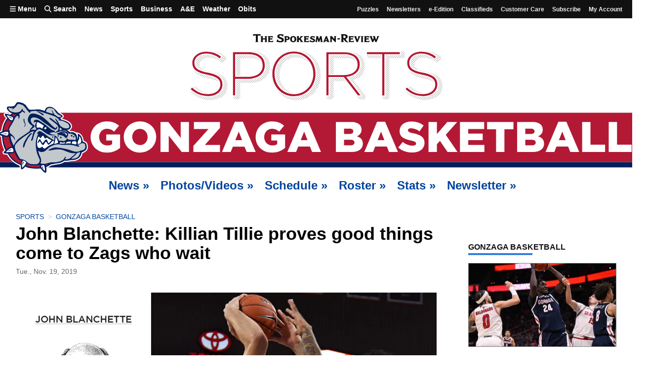

--- FILE ---
content_type: text/html; charset=utf-8
request_url: https://www.spokesman.com/stories/2019/nov/19/john-blanchette-killian-tillie-proves-good-things-/
body_size: 46328
content:
<!DOCTYPE html>
<html lang="en" class="no-js">
    <head>
        <meta charset="utf-8">
        <meta name="viewport" content="width=device-width, initial-scale=1.0, minimum-scale=1.0, maximum-scale=5.0, user-scalable=yes">
        <meta http-equiv="x-ua-compatible" content="ie=edge">
        <title>John Blanchette: Killian Tillie proves good things come to Zags who wait</title>

        
            <meta name="description" content="Killian Tillie’s belated entrée into the 2019-20 basketball season came at precisely 6:05 Tuesday evening, greeted with a clamor that made up in volume what it may have lacked in duration.">
        
        
        <meta property="fb:app_id" content="316254480466">
        
        
<link rel="apple-touch-icon" sizes="180x180" href="https://static.spokesman.com/sites/spokesman/img/favicons/apple-touch-icon.7b46cccfb1e7.png">
<link rel="apple-touch-icon-precomposed" sizes="180x180" href="https://static.spokesman.com/sites/spokesman/img/favicons/apple-touch-icon-precomposed.fe8cdef893b0.png">
<link rel="icon" type="image/png" href="https://static.spokesman.com/sites/spokesman/img/favicons/favicon-16x16.281a29631b2c.png" sizes="16x16">
<link rel="icon" type="image/png" href="https://static.spokesman.com/sites/spokesman/img/favicons/favicon-32x32.77a3c7beaca2.png" sizes="32x32">
<link rel="shortcut icon" href="https://static.spokesman.com/sites/spokesman/img/favicons/favicon.09caecb42e62.ico">
<link rel="manifest" href="https://static.spokesman.com/sites/spokesman/site.33c1d63b57a9.webmanifest">
<link rel="mask-icon" href="https://static.spokesman.com/sites/spokesman/img/favicons/safari-pinned-tab.63fc595b8e40.svg" color="#000000">

<meta name="msapplication-TileColor" content="#ffffff">
<meta name="msapplication-TileImage" content="https://static.spokesman.com/sites/spokesman/img/favicons/mstile-144x144.png">
<meta name="msapplication-config" content="browserconfig.xml">
<meta name="theme-color" content="#ffffff">

        
        
    
        <meta property="og:type" content="article">
    
        <meta property="og:site_name" content="Spokesman.com">
    
        <meta property="og:url" content="https://www.spokesman.com/stories/2019/nov/19/john-blanchette-killian-tillie-proves-good-things-/">
    
        <meta property="twitter:url" content="https://www.spokesman.com/stories/2019/nov/19/john-blanchette-killian-tillie-proves-good-things-/">
    
        <meta property="og:title" content="John Blanchette: Killian Tillie proves good things come to Zags who wait">
    
        <meta property="twitter:title" content="John Blanchette: Killian Tillie proves good things come to Zags who wait">
    
        <meta property="og:description" content="Killian Tillie’s belated entrée into the 2019-20 basketball season came at precisely 6:05 Tuesday evening, greeted with a clamor that made up in volume what it may have lacked in duration.">
    
        <meta property="twitter:description" content="Killian Tillie’s belated entrée into the 2019-20 basketball season came at precisely 6:05 Tuesday evening, greeted with a clamor that made up in volume what it may have lacked in duration.">
    
        <meta property="twitter:site" content="SpokesmanReview">
    
        <meta property="og:updated_time" content="2019-11-22T17:33:21.700339">
    
        <meta property="twitter:card" content="summary_large_image">
    
        <meta property="twitter:image" content="https://thumb.spokesman.com/9K-FNWOermNXx__CfMTkpmIkaUg=/1200x630/smart/media.spokesman.com/photos/2019/11/19/Gonzaga-UTA_Blanchette_6kkDd38.jpg">
    
        <meta property="og:image" content="https://thumb.spokesman.com/9K-FNWOermNXx__CfMTkpmIkaUg=/1200x630/smart/media.spokesman.com/photos/2019/11/19/Gonzaga-UTA_Blanchette_6kkDd38.jpg">
    
        <meta property="og:image:secure_url" content="https://thumb.spokesman.com/9K-FNWOermNXx__CfMTkpmIkaUg=/1200x630/smart/media.spokesman.com/photos/2019/11/19/Gonzaga-UTA_Blanchette_6kkDd38.jpg">
    
    <meta property="og:image" content="https://thumb.spokesman.com/l2sMHX5ZvY-IivJJOF8GNS33NSY=/600x0/media.spokesman.com/graphics/2020/08/sr_placeholder.png" name="image">
    <link rel="canonical" href="https://www.spokesman.com/stories/2019/nov/19/john-blanchette-killian-tillie-proves-good-things-/">
    
    
        <meta property="mrf:sections" content="Sports">
    
        <meta property="mrf:tags" content="sub-section:NCAA">
    
        <meta property="mrf:tags" content="sub-sub-section:NCAA basketball">
    
        <meta property="mrf:tags" content="sub-sub-sub-section:Gonzaga basketball">
    
        <meta property="mrf:tags" content="story-id:922294">
    


        
    
        
            <meta name="robots" content="index, follow, max-image-preview:large">
            <meta name="googlebot" content="index, follow">
        
    


        
            
            <link rel="preconnect" href="https://static.spokesman.com/"> 
            <link rel="preconnect" href="https://media.spokesman.com/"> 
            <link rel="preconnect" href="https://cdn.wgchrrammzv.com/"> 
            <link rel="preconnect" href="https://www.googletagservices.com"> 
            <link rel="preconnect" href="https://www.googletagmanager.com"> 
            <link rel="preconnect" href="https://pagead2.googlesyndication.com"> 
            <link rel="preconnect" href="https://securepubads.g.doubleclick.net"> 
            <link rel="preconnect" href="https://adservice.google.com"> 
            <link rel="preconnect" href="https://tpc.googlesyndication.com"> 
            <link rel="preconnect" href="https://cdn-gateflipp.flippback.com"> 

            
            <link rel="preload" href="https://thumb.spokesman.com/uO6q6eDqVn9RLDznlEJuDvMVKgE=/600x0/media.spokesman.com/graphics/2018/07/sr-loader.png" as="image">
        

        
            <link href="https://static.spokesman.com/sites/spokesman/css/style.min.152a3b3a47a0.css" rel="stylesheet" type="text/css" media="all" />
        
        
        

        <script>
            dataLayer = [];
            
    

dataLayer.push({

    









    "pubdate": "2019-11-19",


    "primary_category": "gonzaga-basketball",




    "pageType": "story",
    "publicationName": "The Spokesman-Review",
    "platform": "The Spokesman-Review",


    "hierarchy": "Sports|NCAA|NCAA basketball|Gonzaga basketball",
    "section": "Sports",






    "absolute_url": "/stories/2019/nov/19/john-blanchette-killian-tillie-proves-good-things-/",
    "articleId": 922294,
    "articlePublishTime": "2019-11-19T22:54:49-08:00",
    
        
    
    
        "author": "John Blanchette",
    
    
        "categories": "Sports,Gonzaga basketball",
    
        
        
    

    
        "paywall_status": "metered",
    

    
        "primary_photo": 599246,
    

    
        "tags": "#zagsgame1488,college basketball,commentary,gonzaga basketball,gonzaga bulldogs,john blanchette,ncaa,sports,sun belt,ut arlington,wcc",
    
        
        

    
        "wordCount": 810,
    

    



    



});







            window.PAYMETER_ENV = "prod";
            window.PAYMETER_DEBUG = false;
        </script>

        
    <script defer src="https://static.spokesman.com/sites/spokesman/jquery/jquery.min.12b69d0ae6c6.js"></script>


        
            <script defer src="https://static.spokesman.com/sites/spokesman/js/critical.min.01e92d87dfe7.js"></script>
            <script>
                window.onbeforeunload = function() {}; //
                if (navigator.geolocation) { navigator.geolocation.getCurrentPosition = 0; } //
                // <!-- Google Tag Manager -->
                (function(w,d,s,l,i){w[l]=w[l]||[];w[l].push({'gtm.start':
                new Date().getTime(),event:'gtm.js'});var f=d.getElementsByTagName(s)[0],
                j=d.createElement(s),dl=l!='dataLayer'?'&l='+l:'';j.async=true;j.src=
                'https://www.googletagmanager.com/gtm.js?id='+i+dl;f.parentNode.insertBefore(j,f);
                })(window,document,'script','dataLayer','GTM-5P9SH6');
                // <!-- End Google Tag Manager -->
            </script>
        

        
            <script type="text/javascript">
                !function(){"use strict";function e(e){var t=!(arguments.length>1&&void 0!==arguments[1])||arguments[1],c=document.createElement("script");c.src=e,t?c.type="module":(c.async=!0,c.type="text/javascript",c.setAttribute("nomodule",""));var n=document.getElementsByTagName("script")[0];n.parentNode.insertBefore(c,n)}!function(t,c){!function(t,c,n){var a,o,r;n.accountId=c,null!==(a=t.marfeel)&&void 0!==a||(t.marfeel={}),null!==(o=(r=t.marfeel).cmd)&&void 0!==o||(r.cmd=[]),t.marfeel.config=n;var i="https://sdk.mrf.io/statics";e("".concat(i,"/marfeel-sdk.js?id=").concat(c),!0),e("".concat(i,"/marfeel-sdk.es5.js?id=").concat(c),!1)}(t,c,arguments.length>2&&void 0!==arguments[2]?arguments[2]:{})}(window,6814 /* AccountId */,{} /* Config */)}();
            </script>
        

        
            
            <script async src="https://cdn-gateflipp.flippback.com/tag/js/flipptag.js?site_id=1194406"></script>
            <script>
            window.flippxp = window.flippxp || {run: []};
            if (document.documentElement.clientWidth < 500) {
              window.flippxp.run.push(function() {
                 window.flippxp.registerSlot("#flipp-ux-slot-8hnd63g", "Spokesman-Review", 1194406, [ 263819 ]);
              });
            } else {
              window.flippxp.run.push(function() {
                 window.flippxp.registerSlot("#flipp-ux-slot-d83nd7d", "Spokesman-Review", 1194406, [ 263820 ]);
              });
            }
        </script>
        

        
        <!-- Facebook Pixel Code -->
        <script>
            !function(f,b,e,v,n,t,s)
            {if(f.fbq)return;n=f.fbq=function(){n.callMethod?
            n.callMethod.apply(n,arguments):n.queue.push(arguments)};
            if(!f._fbq)f._fbq=n;n.push=n;n.loaded=!0;n.version='2.0';
            n.queue=[];t=b.createElement(e);t.async=!0;
            t.src=v;s=b.getElementsByTagName(e)[0];
            s.parentNode.insertBefore(t,s)}(window, document,'script',
            'https://connect.facebook.net/en_US/fbevents.js');
            fbq('init', '1401480206566122');
            fbq('track', 'PageView');
        </script>
        <!-- End Facebook Pixel Code -->
        

        
        

        
        
            

<script>

    var tags = ['ut arlington', 'sports', 'commentary', 'college basketball', 'wcc', 'gonzaga basketball', 'john blanchette', 'gonzaga bulldogs', '#zagsgame1488', 'sun belt', 'ncaa'];
	
    var config_file = 'https://static.spokesman.com/sites/spokesman/marketing/ads/data/gonzaga-basketball.084e832c3430.json';
	

</script>
<script defer src="https://securepubads.g.doubleclick.net/tag/js/gpt.js"></script>
<script defer src="https://prod.adspsp.com/adb.4364783.min.js"></script><!-- AdBridg Tag -->
<script>
// AdBridg AIT object
window.AdBridg = window.AdBridg || { cmd: [] }; // Initialize AdBridg object
window.googletag = window.googletag || { cmd: [] }; // Initialize googletag
window.AdBridg.cmd.push({
	action: "spa_pv_initialize", // This initializes the ad lifecycle
	config: {
		targeting: {
			tags: tags || [], // All available tags (window.tags) for the page requested
			section: dataLayer[0].section || '',
			category: dataLayer[0].primary_category || '',
		}
	}
});
</script>
<script defer src="https://static.spokesman.com/sites/spokesman/marketing/ads/data/base_ads.3d7203f56dfe.js"></script>


        
    </head>
    
    <body class="bg-white dm-bg-black dm-white-80">

        <a href="#main" class="skip-link">Skip to main content</a>


        <!-- Google Tag Manager (noscript) -->
        <noscript><iframe src="https://www.googletagmanager.com/ns.html?id=GTM-5P9SH6"
        height="0" width="0" style="display:none;visibility:hidden"></iframe></noscript>
        <!-- End Google Tag Manager (noscript) -->

        <svg width="0" height="0" class="dn visually-hidden">
    <symbol id="arrow-right" xmlns="http://www.w3.org/2000/svg" viewBox="0 0 16 16" fill="none" stroke="currentcolor" stroke-width="3" style="display:inline-block;vertical-align:middle;overflow:visible;">
        <title>Arrow-right</title>
        <path d="M0 8 L14.5 8"></path>
        <path d="M7.560660171779821 1.0606601717798212 L14.5 8 L7.560660171779821 14.939339828220179"></path>
    </symbol>
    <symbol id="camera" xmlns="http://www.w3.org/2000/svg" fill="currentColor" data-id="geomicon-camera" viewBox="0 0 32 32">
        <title>Camera</title>
        <path d="M0 6 L8 6 L10 2 L22 2 L24 6 L32 6 L32 28 L0 28 z M9 17 A7 7 0 0 0 23 17 A7 7 0 0 0 9 17"></path>
    </symbol>
    <symbol id="video" viewBox="0 0 200 200">
        <!-- <circle cx="100" cy="100" r="90" fill="none" stroke-width="15" stroke="currentcolor"></circle> -->
        <polygon points="70, 55 70, 145 145, 100" fill="currentcolor"></polygon>
    </symbol>
</svg>


        
    


<nav id="primary-nav" class="sticky order-0 flex flex-wrap items-center w-100 bg-near-black white ph3 f6 lh-copy fw6 lh-solid z-9999" aria-label="Primary">
    <div class="order-0 mr-auto w-100 w-auto-m w-auto-l">
        <ul class="list mb0 pl0 flex nl1 nr1 flex justify-between justify-start-m justify-start-l items-center overflow-hidden">
            <li><a href="/sitemap/" id="side-menu-open" class="db ph1 ph2-l pv2 menu-toggle pointer bn bg-transparent sans-serif fw6 pa0 nowrap white hover-white hover-bg-blue" aria-haspopup="menu" aria-expanded="false"><i style="width: .875em;" class="dib fas fa-bars"></i>&nbsp;Menu</a></li>
            <li><a data-toggle="#search-box" id="search-popup" class="db ph1 ph2-l pv2 search-toggle nowrap white hover-white hover-bg-blue" href="/search/" aria-haspopup="dialog" aria-expanded="false"><i style="width: 1em;" class="dib fas fa-search"></i><span>&nbsp;Search</span></a> </li>
            <li><a class="db ph1 ph2-l pv2 white hover-white hover-bg-blue" href="/news/">News</a></li>
            <li><a class="db ph1 ph2-l pv2 white hover-white hover-bg-blue" href="/sports/">Sports</a></li>
            <li><a class="db ph1 ph2-l pv2 white hover-white hover-bg-blue" href="/business/">Business</a></li>
            <li><a class="db ph1 ph2-l pv2 white hover-white hover-bg-blue" href="/ae/">A&amp;E</a></li>
            <li><a class="db ph1 ph2-l pv2 white hover-white hover-bg-blue" href="/weather/">Weather</a></li>
            <li class="dn db-l"><a class="db ph1 ph2-l pv2 white hover-white hover-bg-blue" href="/obits/">Obits</a></li>
        </ul>
    </div>
    <div class="order-1 ml-auto dn db-m db-l f7">
        <ul class="list mb0 pl0 flex nl1 nr1 flex items-center">
            <li class=""><a class="db ph1 ph2-l pv2 light-gray hover-white hover-bg-blue" href="/puzzles/">Puzzles</a></li>
            <li class=""><a class="db ph1 ph2-l pv2 light-gray hover-white hover-bg-blue" href="/newsletters/">Newsletters</a></li>
            <li class=""><a class="db ph1 ph2-l pv2 light-gray hover-white hover-bg-blue" href="/e-edition/">e-Edition</a></li>
            
            <li class=""><a class="db ph1 ph2-l pv2 light-gray hover-white hover-bg-blue" href="/classifieds/">Classifieds</a></li>
            <li class=""><a class="db ph1 ph2-l pv2 light-gray hover-white hover-bg-blue" href="/customer-service/">Customer Care</a></li>
            <li class="MG2Subscribe"><a class="db ph1 ph2-l pv2 light-gray hover-white hover-bg-blue" href="https://checkout.spokesman.com/?g2i_source=spokesman&amp;g2i_medium=header&amp;g2i_campaign=header">Subscribe</a></li>
            <li class="MG2MyAccount"><a class="db ph1 ph2-l pv2 ttc light-gray hover-white hover-bg-blue" href="https://myaccount.spokesman.com/Home?SiteCode=SR">My account</a></li>
            
            <li class="dn MG2login"><a class="db ph1 ph2-l pv2 light-gray hover-white hover-bg-blue" href="https://myaccount.spokesman.com/" data-mg2-action="login">Log in</a></li>
            <li class="dn MG2activation"><a class="db ph1 ph2-l pv2 light-gray hover-white hover-bg-blue" href="https://myaccount.spokesman.com/" data-mg2-action="activation">Activate</a></li>
            <li class="dn MG2logout"><a class=" db ph1 ph2-l pv2 light-gray hover-white hover-bg-blue" href="/" data-mg2-action="logout">Log out</a></li>
        </ul>
    </div>
</nav>



<div class="relative w-100 z-999">
    <div id="search-box" class="bg-black-90 absolute w-100 pa2 pa5-ns" data-menu="search">
        <form action="/search/" method="GET" class="w-100">
            <input type="hidden" value="date" name="sort">
            <input class="outline-0 f5 f4-ns ba bg-white b--light-silver br-pill pv2 pr2 pl4 dark-gray shadow-hover bg-animate w-100 mw-100" type="search" placeholder="Search…" name="q">
        </form>
    </div>
</div>

<div id="side-menu" class="fixed near-black bg-white dm-bg-solid-black-80 overflow-auto z-9999 top-0" data-menu="menu">
    <button id="close-side-menu-top" data-close="#side-menu" class="db w-100 menu-toggle flex justify-end bg-near-black hover-bg-blue mt0 mb2 bn white hover-near-white pointer">
        <span class="mv2 f6 link fw8  pr1">Close&nbsp;<i class="fas fa-times-circle"></i></span>
    </button>

    <div class="pv3 ph3 cf relative">

        

<div class="color-scheme-selector-container mb4">

    <!-- SVG Sprite -->
    <svg width="0" height="0" class="hidden">
  <symbol xmlns="http://www.w3.org/2000/svg" viewBox="0 0 26.458 26.458" id="dark_mode_sun">
    <path d="M25.03 0a6.32 6.32 0 0 1-6.321 6.32A6.32 6.32 0 0 1 12.389 0a6.32 6.32 0 0 1 6.32-6.32A6.32 6.32 0 0 1 25.029 0Zm-7.07-12.608a1.058 1.058 0 0 0-.31.748v2.646a1.058 1.058 0 0 0 1.058 1.058 1.058 1.058 0 0 0 1.06-1.06v-2.643a1.058 1.058 0 0 0-1.06-1.06 1.058 1.058 0 0 0-.747.311zm0 21.075a1.058 1.058 0 0 0-.31.747v2.646a1.058 1.058 0 0 0 1.058 1.058 1.058 1.058 0 0 0 1.06-1.059V9.216a1.058 1.058 0 0 0-1.06-1.06 1.058 1.058 0 0 0-.747.311ZM5.79 0a1.058 1.058 0 0 0 1.059 1.06l2.645-.002A1.058 1.058 0 0 0 10.552 0a1.058 1.058 0 0 0-1.058-1.058l-2.645-.001A1.058 1.058 0 0 0 5.789 0Zm21.386-.749a1.058 1.058 0 0 0-.312.749 1.058 1.058 0 0 0 1.06 1.06l2.644-.002A1.058 1.058 0 0 0 31.626 0a1.058 1.058 0 0 0-1.058-1.058l-2.644-.001a1.058 1.058 0 0 0-.748.31ZM9.73-8.98a1.058 1.058 0 0 0 0 1.497L11.6-5.613a1.058 1.058 0 0 0 1.497 0 1.058 1.058 0 0 0 0-1.497L11.227-8.98a1.058 1.058 0 0 0-1.497 0zm2.993 2.994-1.871-1.871m13.47 13.47a1.058 1.058 0 0 0 0 1.496l1.871 1.872a1.058 1.058 0 0 0 1.497 0 1.058 1.058 0 0 0 0-1.497L25.82 5.61a1.058 1.058 0 0 0-1.497 0zm0-12.72a1.058 1.058 0 0 0 0 1.497 1.058 1.058 0 0 0 1.497 0l1.871-1.872a1.058 1.058 0 0 0 0-1.497 1.058 1.058 0 0 0-1.497 0zM9.73 7.484a1.058 1.058 0 0 0 0 1.497 1.058 1.058 0 0 0 1.497 0l1.87-1.87a1.058 1.058 0 0 0 0-1.497 1.058 1.058 0 0 0-1.497 0z" transform="rotate(45)"></path>
  </symbol>
  <symbol xmlns="http://www.w3.org/2000/svg" viewBox="0 0 26.458 26.458" id="dark_mode_settings">
    <path d="M65.998 5.926a14.075 14.075 0 0 0-14.074 14.076 14.075 14.075 0 0 0 14.074 14.074 14.075 14.075 0 0 0 14.076-14.074A14.075 14.075 0 0 0 65.998 5.926zm-55.996 10.07a4 4 0 0 0-4 4.002 4 4 0 0 0 4 4h36.414A20 20 0 0 1 46 20a20 20 0 0 1 .418-4.004H10.002zm75.59 0A20 20 0 0 1 86 20a20 20 0 0 1-.416 3.998H90a4 4 0 0 0 4.002-4A4 4 0 0 0 90 15.996h-4.408zm-49.594 19.93a14.075 14.075 0 0 0-14.074 14.076 14.075 14.075 0 0 0 14.074 14.074 14.075 14.075 0 0 0 14.076-14.074 14.075 14.075 0 0 0-14.076-14.076zm-25.996 10.07a4 4 0 0 0-4 4.002 4 4 0 0 0 4 4h6.414A20 20 0 0 1 16 50a20 20 0 0 1 .418-4.004h-6.416zm45.59 0A20 20 0 0 1 56 50a20 20 0 0 1-.416 3.998H90a4 4 0 0 0 4.002-4A4 4 0 0 0 90 45.996H55.592zM60 65.926A14.075 14.075 0 0 0 45.926 80 14.075 14.075 0 0 0 60 94.074 14.075 14.075 0 0 0 74.074 80 14.075 14.075 0 0 0 60 65.926zm-49.998 10.07a4 4 0 0 0-4 4.002 4 4 0 0 0 4 4h30.414A20 20 0 0 1 40 80a20 20 0 0 1 .418-4.004H10.002zm69.59 0A20 20 0 0 1 80 80a20 20 0 0 1-.416 3.998H90a4 4 0 0 0 4.002-4A4 4 0 0 0 90 75.996H79.592z" transform="scale(.26458)"></path>
  </symbol>
  <symbol xmlns="http://www.w3.org/2000/svg" viewBox="0 0 26.458 26.458" id="dark_mode_moon">
    <path d="M50.004 9.959A40.04 40.04 0 0 0 9.955 50.004 40.04 40.04 0 0 0 50.004 90.04a40.04 40.04 0 0 0 37.482-26.012 28.555 28.623 0 0 1-15.482 4.592A28.555 28.623 0 0 1 43.445 40a28.555 28.623 0 0 1 20.637-27.482 40.04 40.04 0 0 0-14.078-2.559zm13.75 13.309.603 4.472-3.343 3.035 4.441.809 1.852 4.117 2.142-3.974 4.489-.489-3.12-3.265.924-4.42-4.07 1.957-3.918-2.242zm18.869 13.617-1.121 3.394-3.338.969 2.773 2.154-.142 3.584 2.834-2.064 3.252 1.248-1.02-3.43 2.149-2.812-3.467-.057-1.92-2.986zM65.451 41.89l-2.88 3.85-4.805-.19 2.771 3.93-1.666 4.51 4.594-1.423 3.775 2.979.067-4.809 4-2.67-4.551-1.548-1.305-4.63z" transform="scale(.26458)"></path>
  </symbol>
</svg>

    <p class="f5 fw8 lh-title sans-serif mt0 mb1 db near-black dm-white-70">Color Scheme</p>

    <ul class="color-scheme-selector list ma0 pa0 f6 bb b--black-10 dm-b--white-20">
        <li class="system pv2 bb b--black-10 dm-b--white-20">
            <input type="radio" id="color-scheme-select-system" value="system" class="color-scheme-radio-switch" name="color-scheme-selector" checked>
            <label for="color-scheme-select-system" class="near-black dm-white-80 gcs2 gce3 grs1 gre2">Use system setting</label>
            <svg class="icon gcs1 gce2">
                <use xlink:href="#dark_mode_settings"></use>
            </svg>
        </li>
        <li class="light pv2 bb b--black-10 dm-b--white-20">
            <input type="radio" id="color-scheme-select-light" value="light" class="color-scheme-radio-switch" name="color-scheme-selector">
            <label for="color-scheme-select-light" class="near-black dm-white-80 gcs2 gce3 grs1 gre2">Light theme</label>
            <svg class="icon gcs1 gce2">
                <use xlink:href="#dark_mode_sun"></use>
            </svg>
        </li>
        <li class="dark pv2">
            <input type="radio" id="color-scheme-select-dark" value="dark" class="color-scheme-radio-switch" name="color-scheme-selector">
            <label for="color-scheme-select-dark" class="near-black dm-white-80 gcs2 gce3 grs1 gre2">Dark theme</label>
            <svg class="icon gcs1 gce2">
                <use xlink:href="#dark_mode_moon"></use>
            </svg>
        </li>
    </ul>
    
</div>


        
        <nav id="naviga-menu" class="naviga-menu mb4 dn" aria-labelledby="naviga-menu-title" style="margin-bottom: 1.5rem;">
            <p id="naviga-menu-title" class="f4 fw8 lh-title sans-serif mt0 mb1 db near-black dm-white-70">Subscriber Actions</p>
            <ul class="list mt2 mb0 pa0 tc">
                <li class="MG2login mb2 dn">  
                    
                    
  <a class="f6 link br2 ph3 ph4-l pv2 lh-solid  db w-100 white hover-white bg-dark-blue hover-bg-dark-red dm-bg-blue MG2login" data-mg2-action="activation"  href="https://myaccount.spokesman.com/">Log In</a>


                </li>
                <li class="MG2Subscribe mb2 dn">
                    
                    
  <a class="f6 link br2 ph3 ph4-l pv2 lh-solid  db w-100 white hover-white bg-dark-blue hover-bg-dark-red dm-bg-blue MG2Subscribe" href="https://checkout.spokesman.com/?g2i_source=spokesman&amp;g2i_medium=header&amp;g2i_campaign=default">Subscribe</a>


                </li>
                <li class="MG2activation mb2 dn">
                    
                    
                    
  <a class="f6 link br2 ph3 ph4-l pv2 lh-solid  db w-100 white hover-white bg-dark-blue hover-bg-dark-red dm-bg-blue MG2activation" data-mg2-action="activation"  href="">Activate</a>


                </li>
                <li class="MG2MyAccount mb2 dn">
                    
                    
  <a class="f6 link br2 ph3 ph4-l pv2 lh-solid  db w-100 white hover-white bg-dark-blue hover-bg-dark-red dm-bg-blue MG2MyAccount  ttc ph0" href="https://myaccount.spokesman.com/Home?SiteCode=SR">My account</a>


                </li>
                <li class="MG2logout dn">
                    
                    
  <a class="f6 link br2 ph3 ph4-l pv2 lh-solid  db w-100 white hover-white bg-dark-blue hover-bg-dark-red MG2logout ttc ph0" data-mg2-action="logout"  href="/">Log out</a>


                </li>
            </ul>
        </nav>

        
        <nav id="staff-menu" class="staff-menu mb4 dn" aria-labelledby="staff-menu-title">
            <p id="staff-menu-title" class="f4 fw8 lh-title sans-serif mt0 mb1 db near-black dm-white-70">Staff Options</p>        
            <ul class="list mt2 mb0 pa0 tc">
                <li class="mb2">
                    
                    
  <a class="f6 link br2 ph3 ph4-l pv2 lh-solid  dib w-100 white hover-white bg-dark-blue hover-bg-dark-red dm-bg-blue staff-link cache-reset db" href="#">Reset cache</a>


                </li>
                <li class="mb2">
                    
                    
  <a class="f6 link br2 ph3 ph4-l pv2 lh-solid  dib w-100 white hover-white bg-dark-blue hover-bg-dark-red dm-bg-blue db" target='_blank' rel='noopener'  href="/sradmin/">Access admin</a>


                </li>
                
                
                    <li class="mb2">
                        
                        
  <a class="f6 link br2 ph3 ph4-l pv2 lh-solid  dib w-100 white hover-white bg-dark-blue hover-bg-dark-red dm-bg-blue db" href="/sradmin/stories/story/922294/change/">Edit this page</a>


                    </li>
                
                <li class="">
                    
                    
                    
  <a class="f6 link br2 ph3 ph4-l pv2 lh-solid  dib w-100 white hover-white bg-dark-blue hover-bg-dark-red dm-bg-blue db" href="/site/accounts/logout/">Log out</a>


                </li>
            </ul>
        </nav>

        
        <nav class="mb3" aria-labelledby="connect-menu-title">
            <p id="connect-menu-title" class="f4 fw8 lh-title sans-serif mt0 mb1 db near-black dm-white-70">Connect With Us</p>        
            <ul class="list ma0 pa0">
                <li>
                    <a href="/e-edition/" class="f6 b db pv2 near-black dm-white-80 fw4 hover-dark-red bb b--black-10 dm-b--white-20 dm-hover-light-blue">Go to e-Edition</a>
                </li>
                <li>
                    <a href="/newsletters/" class="f6 b db pv2 near-black dm-white-80 fw4 hover-dark-red bb b--black-10 dm-b--white-20 dm-hover-light-blue">Sign up for newsletters</a>
                </li>
                <li>
                    <a href="/customer-service/" class="f6 b db pv2 near-black dm-white-80 fw4 hover-dark-red bb b--black-10 dm-b--white-20 dm-hover-light-blue">Customer Care</a>
                </li>
            </ul>
        </nav>

        
        <nav class="mb3" aria-labelledby="supportus-menu-title">
            <p id="supportus-menu-title" class="f4 fw8 lh-title sans-serif mt0 mb1 db near-black dm-white-70">Support Local Journalism</p>        
            <ul class="list ma0 pa0">
                <li>
                    <a href="/support/spokesman/" class="f6 b db pv2 near-black dm-white-80 fw4 hover-dark-red bb b--black-10 dm-b--white-20 dm-hover-light-blue">Donate</a>
                </li>
                <li>
                    <a href="/shop/" class="f6 b db pv2 near-black dm-white-80 fw4 hover-dark-red bb b--black-10 dm-b--white-20 dm-hover-light-blue" target="_blank">Visit the S-R Shop</a>
                </li>
                <li>
                    <a href="https://pics.spokesman.com/" class="f6 b db pv2 near-black dm-white-80 fw4 hover-dark-red bb b--black-10 dm-b--white-20 dm-hover-light-blue" target="_blank" rel="noopener">Buy Photo Reprints</a>
                </li>
            </ul>
        </nav>

        
         
        
        
            <nav id="news-menu" class="mb3 pt2" aria-labelledby="nav-header-1" data-collection="menu-collections_news-menu">
                <ul class="list ma0 pa0">
                    <li>
                        <a href="/news/" class="f4 fw8 lh-title sans-serif mt0 mb1 db near-black dm-white-70 dm-hover-light-blue" id="nav-header-1">News</a>
                        
                            <ul class="list mv0 pa0">
                                
                                    <li>
                                        <a class="f6 b db pv2 near-black dm-white-80 dm-hover-light-blue fw4 hover-dark-red bb b--black-10 dm-b--white-20" href="/washington/">Washington</a>
                                    </li>
                                
                                    <li>
                                        <a class="f6 b db pv2 near-black dm-white-80 dm-hover-light-blue fw4 hover-dark-red bb b--black-10 dm-b--white-20" href="/idaho/">Idaho</a>
                                    </li>
                                
                                    <li>
                                        <a class="f6 b db pv2 near-black dm-white-80 dm-hover-light-blue fw4 hover-dark-red bb b--black-10 dm-b--white-20" href="/nation/">Nation</a>
                                    </li>
                                
                                    <li>
                                        <a class="f6 b db pv2 near-black dm-white-80 dm-hover-light-blue fw4 hover-dark-red bb b--black-10 dm-b--white-20" href="/world/">World</a>
                                    </li>
                                
                                    <li>
                                        <a class="f6 b db pv2 near-black dm-white-80 dm-hover-light-blue fw4 hover-dark-red bb b--black-10 dm-b--white-20" href="/health/">Health</a>
                                    </li>
                                
                                    <li>
                                        <a class="f6 b db pv2 near-black dm-white-80 dm-hover-light-blue fw4 hover-dark-red bb b--black-10 dm-b--white-20" href="/marijuana/">Marijuana</a>
                                    </li>
                                
                                    <li>
                                        <a class="f6 b db pv2 near-black dm-white-80 dm-hover-light-blue fw4 hover-dark-red bb b--black-10 dm-b--white-20" href="/elections/">Election Center</a>
                                    </li>
                                
                                    <li>
                                        <a class="f6 b db pv2 near-black dm-white-80 dm-hover-light-blue fw4 hover-dark-red bb b--black-10 dm-b--white-20" href="/government/">Government</a>
                                    </li>
                                
                                    <li>
                                        <a class="f6 b db pv2 near-black dm-white-80 dm-hover-light-blue fw4 hover-dark-red bb b--black-10 dm-b--white-20" href="/federal-government/">Federal Government</a>
                                    </li>
                                
                                    <li>
                                        <a class="f6 b db pv2 near-black dm-white-80 dm-hover-light-blue fw4 hover-dark-red bb b--black-10 dm-b--white-20" href="/washington-government/">WA Government</a>
                                    </li>
                                
                                    <li>
                                        <a class="f6 b db pv2 near-black dm-white-80 dm-hover-light-blue fw4 hover-dark-red bb b--black-10 dm-b--white-20" href="/idaho-government/">ID Government</a>
                                    </li>
                                
                                    <li>
                                        <a class="f6 b db pv2 near-black dm-white-80 dm-hover-light-blue fw4 hover-dark-red bb b--black-10 dm-b--white-20" href="/local-government/">Local Government</a>
                                    </li>
                                
                                    <li>
                                        <a class="f6 b db pv2 near-black dm-white-80 dm-hover-light-blue fw4 hover-dark-red bb b--black-10 dm-b--white-20" href="/weather/">Weather</a>
                                    </li>
                                
                                    <li>
                                        <a class="f6 b db pv2 near-black dm-white-80 dm-hover-light-blue fw4 hover-dark-red bb b--black-10 dm-b--white-20" href="/further-review/">Further Review</a>
                                    </li>
                                
                            </ul>
                        
                    </li>
                </ul>
            </nav>
        
            <nav id="sports-menu" class="mb3 pt2" aria-labelledby="nav-header-2" data-collection="menu-collections_sports-menu">
                <ul class="list ma0 pa0">
                    <li>
                        <a href="/sports/" class="f4 fw8 lh-title sans-serif mt0 mb1 db near-black dm-white-70 dm-hover-light-blue" id="nav-header-2">Sports</a>
                        
                            <ul class="list mv0 pa0">
                                
                                    <li>
                                        <a class="f6 b db pv2 near-black dm-white-80 dm-hover-light-blue fw4 hover-dark-red bb b--black-10 dm-b--white-20" href="/outdoors/">Outdoors</a>
                                    </li>
                                
                                    <li>
                                        <a class="f6 b db pv2 near-black dm-white-80 dm-hover-light-blue fw4 hover-dark-red bb b--black-10 dm-b--white-20" href="/sports/team/gonzaga-basketball/">Gonzaga basketball</a>
                                    </li>
                                
                                    <li>
                                        <a class="f6 b db pv2 near-black dm-white-80 dm-hover-light-blue fw4 hover-dark-red bb b--black-10 dm-b--white-20" href="/sports/team/gonzaga-womens-basketball/">Gonzaga women</a>
                                    </li>
                                
                                    <li>
                                        <a class="f6 b db pv2 near-black dm-white-80 dm-hover-light-blue fw4 hover-dark-red bb b--black-10 dm-b--white-20" href="/sports/team/wsu-football/">WSU football</a>
                                    </li>
                                
                                    <li>
                                        <a class="f6 b db pv2 near-black dm-white-80 dm-hover-light-blue fw4 hover-dark-red bb b--black-10 dm-b--white-20" href="/sports/team/wsu-basketball/">WSU basketball</a>
                                    </li>
                                
                                    <li>
                                        <a class="f6 b db pv2 near-black dm-white-80 dm-hover-light-blue fw4 hover-dark-red bb b--black-10 dm-b--white-20" href="/sports/team/ewu-football/">EWU football</a>
                                    </li>
                                
                                    <li>
                                        <a class="f6 b db pv2 near-black dm-white-80 dm-hover-light-blue fw4 hover-dark-red bb b--black-10 dm-b--white-20" href="/sports/team/ewu-basketball/">EWU basketball</a>
                                    </li>
                                
                                    <li>
                                        <a class="f6 b db pv2 near-black dm-white-80 dm-hover-light-blue fw4 hover-dark-red bb b--black-10 dm-b--white-20" href="/high-school-sports/">High School Sports</a>
                                    </li>
                                
                                    <li>
                                        <a class="f6 b db pv2 near-black dm-white-80 dm-hover-light-blue fw4 hover-dark-red bb b--black-10 dm-b--white-20" href="/sports/team/spokane-chiefs/">Spokane Chiefs</a>
                                    </li>
                                
                                    <li>
                                        <a class="f6 b db pv2 near-black dm-white-80 dm-hover-light-blue fw4 hover-dark-red bb b--black-10 dm-b--white-20" href="/sports/team/spokane-indians/">Spokane Indians</a>
                                    </li>
                                
                                    <li>
                                        <a class="f6 b db pv2 near-black dm-white-80 dm-hover-light-blue fw4 hover-dark-red bb b--black-10 dm-b--white-20" href="/sports/team/seattle-mariners/">Seattle Mariners</a>
                                    </li>
                                
                                    <li>
                                        <a class="f6 b db pv2 near-black dm-white-80 dm-hover-light-blue fw4 hover-dark-red bb b--black-10 dm-b--white-20" href="/sports/team/seattle-seahawks/">Seattle Seahawks</a>
                                    </li>
                                
                                    <li>
                                        <a class="f6 b db pv2 near-black dm-white-80 dm-hover-light-blue fw4 hover-dark-red bb b--black-10 dm-b--white-20" href="/seattle-sounders/">Seattle Sounders</a>
                                    </li>
                                
                                    <li>
                                        <a class="f6 b db pv2 near-black dm-white-80 dm-hover-light-blue fw4 hover-dark-red bb b--black-10 dm-b--white-20" href="/spokane-soccer/">Zephyr/Velocity</a>
                                    </li>
                                
                                    <li>
                                        <a class="f6 b db pv2 near-black dm-white-80 dm-hover-light-blue fw4 hover-dark-red bb b--black-10 dm-b--white-20" href="/sports/team/uw-football/">UW football</a>
                                    </li>
                                
                                    <li>
                                        <a class="f6 b db pv2 near-black dm-white-80 dm-hover-light-blue fw4 hover-dark-red bb b--black-10 dm-b--white-20" href="/uw-basketball/">UW basketball</a>
                                    </li>
                                
                                    <li>
                                        <a class="f6 b db pv2 near-black dm-white-80 dm-hover-light-blue fw4 hover-dark-red bb b--black-10 dm-b--white-20" href="/sports/team/idaho-football/">Idaho football</a>
                                    </li>
                                
                                    <li>
                                        <a class="f6 b db pv2 near-black dm-white-80 dm-hover-light-blue fw4 hover-dark-red bb b--black-10 dm-b--white-20" href="/sports/team/idaho-basketball/">Idaho basketball</a>
                                    </li>
                                
                                    <li>
                                        <a class="f6 b db pv2 near-black dm-white-80 dm-hover-light-blue fw4 hover-dark-red bb b--black-10 dm-b--white-20" href="/whitworth/">Whitworth</a>
                                    </li>
                                
                            </ul>
                        
                    </li>
                </ul>
            </nav>
        
            <nav id="business-menu" class="mb3 pt2" aria-labelledby="nav-header-3" data-collection="menu-collections_business-menu">
                <ul class="list ma0 pa0">
                    <li>
                        <a href="/business/" class="f4 fw8 lh-title sans-serif mt0 mb1 db near-black dm-white-70 dm-hover-light-blue" id="nav-header-3">Business</a>
                        
                            <ul class="list mv0 pa0">
                                
                                    <li>
                                        <a class="f6 b db pv2 near-black dm-white-80 dm-hover-light-blue fw4 hover-dark-red bb b--black-10 dm-b--white-20" href="/local-business/">Local business</a>
                                    </li>
                                
                                    <li>
                                        <a class="f6 b db pv2 near-black dm-white-80 dm-hover-light-blue fw4 hover-dark-red bb b--black-10 dm-b--white-20" href="/national-business/">National business</a>
                                    </li>
                                
                                    <li>
                                        <a class="f6 b db pv2 near-black dm-white-80 dm-hover-light-blue fw4 hover-dark-red bb b--black-10 dm-b--white-20" href="/sports/team/real-estate/">Real Estate</a>
                                    </li>
                                
                            </ul>
                        
                    </li>
                </ul>
            </nav>
        
            <nav id="ae-menu" class="mb3 pt2" aria-labelledby="nav-header-4" data-collection="menu-collections_ae-menu">
                <ul class="list ma0 pa0">
                    <li>
                        <a href="/ae/" class="f4 fw8 lh-title sans-serif mt0 mb1 db near-black dm-white-70 dm-hover-light-blue" id="nav-header-4">Arts and Entertainment</a>
                        
                            <ul class="list mv0 pa0">
                                
                                    <li>
                                        <a class="f6 b db pv2 near-black dm-white-80 dm-hover-light-blue fw4 hover-dark-red bb b--black-10 dm-b--white-20" href="/ae/">A&amp;E</a>
                                    </li>
                                
                                    <li>
                                        <a class="f6 b db pv2 near-black dm-white-80 dm-hover-light-blue fw4 hover-dark-red bb b--black-10 dm-b--white-20" href="/music/">Music</a>
                                    </li>
                                
                                    <li>
                                        <a class="f6 b db pv2 near-black dm-white-80 dm-hover-light-blue fw4 hover-dark-red bb b--black-10 dm-b--white-20" href="/stage/">Stage</a>
                                    </li>
                                
                                    <li>
                                        <a class="f6 b db pv2 near-black dm-white-80 dm-hover-light-blue fw4 hover-dark-red bb b--black-10 dm-b--white-20" href="/movies/">Movies</a>
                                    </li>
                                
                                    <li>
                                        <a class="f6 b db pv2 near-black dm-white-80 dm-hover-light-blue fw4 hover-dark-red bb b--black-10 dm-b--white-20" href="/tv/">TV</a>
                                    </li>
                                
                                    <li>
                                        <a class="f6 b db pv2 near-black dm-white-80 dm-hover-light-blue fw4 hover-dark-red bb b--black-10 dm-b--white-20" href="/food/">Food</a>
                                    </li>
                                
                                    <li>
                                        <a class="f6 b db pv2 near-black dm-white-80 dm-hover-light-blue fw4 hover-dark-red bb b--black-10 dm-b--white-20" href="/dining/">Dining</a>
                                    </li>
                                
                                    <li>
                                        <a class="f6 b db pv2 near-black dm-white-80 dm-hover-light-blue fw4 hover-dark-red bb b--black-10 dm-b--white-20" href="/art/">Art</a>
                                    </li>
                                
                                    <li>
                                        <a class="f6 b db pv2 near-black dm-white-80 dm-hover-light-blue fw4 hover-dark-red bb b--black-10 dm-b--white-20" href="/books/">Books</a>
                                    </li>
                                
                                    <li>
                                        <a class="f6 b db pv2 near-black dm-white-80 dm-hover-light-blue fw4 hover-dark-red bb b--black-10 dm-b--white-20" href="/pages/summer-stories-2025-winds-of-change/">Summer Stories</a>
                                    </li>
                                
                                    <li>
                                        <a class="f6 b db pv2 near-black dm-white-80 dm-hover-light-blue fw4 hover-dark-red bb b--black-10 dm-b--white-20" href="/trips/">Trips</a>
                                    </li>
                                
                            </ul>
                        
                    </li>
                </ul>
            </nav>
        
            <nav id="opinion-menu" class="mb3 pt2" aria-labelledby="nav-header-5" data-collection="menu-collections_opinion-menu">
                <ul class="list ma0 pa0">
                    <li>
                        <a href="/opinion/" class="f4 fw8 lh-title sans-serif mt0 mb1 db near-black dm-white-70 dm-hover-light-blue" id="nav-header-5">Opinion</a>
                        
                            <ul class="list mv0 pa0">
                                
                                    <li>
                                        <a class="f6 b db pv2 near-black dm-white-80 dm-hover-light-blue fw4 hover-dark-red bb b--black-10 dm-b--white-20" href="/opinion/">Opinion</a>
                                    </li>
                                
                                    <li>
                                        <a class="f6 b db pv2 near-black dm-white-80 dm-hover-light-blue fw4 hover-dark-red bb b--black-10 dm-b--white-20" href="/letters/">Letters to the Editor</a>
                                    </li>
                                
                            </ul>
                        
                    </li>
                </ul>
            </nav>
        
            <nav id="archives-menu" class="mb3 pt2" aria-labelledby="nav-header-6" data-collection="menu-collections_archives-menu">
                <ul class="list ma0 pa0">
                    <li>
                        <a href="/archives/" class="f4 fw8 lh-title sans-serif mt0 mb1 db near-black dm-white-70 dm-hover-light-blue" id="nav-header-6">Archives</a>
                        
                            <ul class="list mv0 pa0">
                                
                                    <li>
                                        <a class="f6 b db pv2 near-black dm-white-80 dm-hover-light-blue fw4 hover-dark-red bb b--black-10 dm-b--white-20" href="/today/">Today’s News</a>
                                    </li>
                                
                                    <li>
                                        <a class="f6 b db pv2 near-black dm-white-80 dm-hover-light-blue fw4 hover-dark-red bb b--black-10 dm-b--white-20" href="/publications/#special-sections">Special Sections</a>
                                    </li>
                                
                                    <li>
                                        <a class="f6 b db pv2 near-black dm-white-80 dm-hover-light-blue fw4 hover-dark-red bb b--black-10 dm-b--white-20" href="/search/">Search</a>
                                    </li>
                                
                            </ul>
                        
                    </li>
                </ul>
            </nav>
        
            <nav id="multimedia-menu" class="mb3 pt2" aria-labelledby="nav-header-7" data-collection="menu-collections_multimedia-menu">
                <ul class="list ma0 pa0">
                    <li>
                        <a href="/photos/" class="f4 fw8 lh-title sans-serif mt0 mb1 db near-black dm-white-70 dm-hover-light-blue" id="nav-header-7">Multimedia</a>
                        
                            <ul class="list mv0 pa0">
                                
                                    <li>
                                        <a class="f6 b db pv2 near-black dm-white-80 dm-hover-light-blue fw4 hover-dark-red bb b--black-10 dm-b--white-20" href="/photos/">Photos</a>
                                    </li>
                                
                                    <li>
                                        <a class="f6 b db pv2 near-black dm-white-80 dm-hover-light-blue fw4 hover-dark-red bb b--black-10 dm-b--white-20" href="/reader-photos/">Reader Photos</a>
                                    </li>
                                
                                    <li>
                                        <a class="f6 b db pv2 near-black dm-white-80 dm-hover-light-blue fw4 hover-dark-red bb b--black-10 dm-b--white-20" href="/picture-stories/">Picture Stories</a>
                                    </li>
                                
                                    <li>
                                        <a class="f6 b db pv2 near-black dm-white-80 dm-hover-light-blue fw4 hover-dark-red bb b--black-10 dm-b--white-20" href="/video/">Video</a>
                                    </li>
                                
                            </ul>
                        
                    </li>
                </ul>
            </nav>
        
            <nav id="classifieds-menu" class="mb3 pt2" aria-labelledby="nav-header-8" data-collection="menu-collections_classifieds-menu">
                <ul class="list ma0 pa0">
                    <li>
                        <a href="/classifieds/" class="f4 fw8 lh-title sans-serif mt0 mb1 db near-black dm-white-70 dm-hover-light-blue" id="nav-header-8">Classifieds</a>
                        
                            <ul class="list mv0 pa0">
                                
                                    <li>
                                        <a class="f6 b db pv2 near-black dm-white-80 dm-hover-light-blue fw4 hover-dark-red bb b--black-10 dm-b--white-20" href="/classifieds/">General Classifieds</a>
                                    </li>
                                
                                    <li>
                                        <a class="f6 b db pv2 near-black dm-white-80 dm-hover-light-blue fw4 hover-dark-red bb b--black-10 dm-b--white-20" href="https://www.addressspokane.com/">Homes/Rentals</a>
                                    </li>
                                
                                    <li>
                                        <a class="f6 b db pv2 near-black dm-white-80 dm-hover-light-blue fw4 hover-dark-red bb b--black-10 dm-b--white-20" href="/classifieds/jobs/">Employment</a>
                                    </li>
                                
                                    <li>
                                        <a class="f6 b db pv2 near-black dm-white-80 dm-hover-light-blue fw4 hover-dark-red bb b--black-10 dm-b--white-20" href="/classifieds/autos/">Auto Connection</a>
                                    </li>
                                
                                    <li>
                                        <a class="f6 b db pv2 near-black dm-white-80 dm-hover-light-blue fw4 hover-dark-red bb b--black-10 dm-b--white-20" href="/public-records/">Public Records</a>
                                    </li>
                                
                                    <li>
                                        <a class="f6 b db pv2 near-black dm-white-80 dm-hover-light-blue fw4 hover-dark-red bb b--black-10 dm-b--white-20" href="/brides/">Brides</a>
                                    </li>
                                
                                    <li>
                                        <a class="f6 b db pv2 near-black dm-white-80 dm-hover-light-blue fw4 hover-dark-red bb b--black-10 dm-b--white-20" href="/births/">Births</a>
                                    </li>
                                
                                    <li>
                                        <a class="f6 b db pv2 near-black dm-white-80 dm-hover-light-blue fw4 hover-dark-red bb b--black-10 dm-b--white-20" href="/celebrations-form/">Birthday/Anniversary Form</a>
                                    </li>
                                
                                    <li>
                                        <a class="f6 b db pv2 near-black dm-white-80 dm-hover-light-blue fw4 hover-dark-red bb b--black-10 dm-b--white-20" href="/for-the-record/">Announcements</a>
                                    </li>
                                
                                    <li>
                                        <a class="f6 b db pv2 near-black dm-white-80 dm-hover-light-blue fw4 hover-dark-red bb b--black-10 dm-b--white-20" href="/classifieds/">Pets</a>
                                    </li>
                                
                            </ul>
                        
                    </li>
                </ul>
            </nav>
        
            <nav id="advertising-menu" class="mb3 pt2" aria-labelledby="nav-header-9" data-collection="menu-collections_advertising-menu">
                <ul class="list ma0 pa0">
                    <li>
                        <a href="/advertising/" class="f4 fw8 lh-title sans-serif mt0 mb1 db near-black dm-white-70 dm-hover-light-blue" id="nav-header-9">Advertising</a>
                        
                            <ul class="list mv0 pa0">
                                
                                    <li>
                                        <a class="f6 b db pv2 near-black dm-white-80 dm-hover-light-blue fw4 hover-dark-red bb b--black-10 dm-b--white-20" href="/advertising/">Advertise with us</a>
                                    </li>
                                
                                    <li>
                                        <a class="f6 b db pv2 near-black dm-white-80 dm-hover-light-blue fw4 hover-dark-red bb b--black-10 dm-b--white-20" href="/inserts/">Advertising inserts</a>
                                    </li>
                                
                            </ul>
                        
                    </li>
                </ul>
            </nav>
        

        
    </div>

    <div class="pa3 tc">
        
  <a class="f6 link br2 ph3 ph4-l pv2 lh-solid  dib w-100 white hover-white bg-dark-blue hover-bg-dark-red " href="https://checkout.spokesman.com/">Subscribe now</a>


    </div>

    <button id="close-side-menu-bottom" data-close="#side-menu" class="db w-100 menu-toggle flex justify-end bg-near-black hover-bg-blue mv0 bn white hover-near-white pointer">
        <span class="mv2 f6 link fw8  pr1">Close&nbsp;<i class="fas fa-times-circle"></i></span>
    </button>
</div>


<nav class="tc bg-black dn-ns">
    <a class="dib near-white dm-white-90 link hover-dark-blue dm-hover-light-blue pv2" href="/">
        <span class="db" style="margin-top:2px">
            <svg class="mw-100 h1" xmlns="http://www.w3.org/2000/svg" viewBox="0 0 1000 66.45">
    <title>The Spokesman-Review Newspaper</title>
    <path fill="currentColor" d="M161.38 51.19L158.1 64.7h-.44a8.7 8.7 0 0 0-4.16-.88h-36.15v-1.23c2.59-.54 4.31-2 4.31-4.74V22.34c0-2.45-1.66-3.72-4.31-4.3V16.8h34.33a9.37 9.37 0 0 0 4.23-.81h.44L159 28.91l-1.31.45a11.78 11.78 0 0 0-9.34-4.24h-13.62v9.48h11c3.34 0 5.37-1.22 6.06-3.34h1.32v14.9h-1.32c-.63-2.08-2.38-3.23-5.84-3.23h-11.22V55.5h15.71c5 0 7.66-1.54 9.56-4.67zm-48.12 11.4c-2.64-.59-4.23-1.9-4.23-5.26V23.22c0-3.75 1.64-4.65 4.23-5.17V16.8H91.65V18c2.7.63 4.31 1.68 4.31 4.3v12.3H77.77V23.22c0-3.75 1.53-4.65 4.24-5.17V16.8H60.4V18c2.7.63 4.17 1.68 4.17 4.3v35.32c0 3.14-1.51 4.32-4.17 5v1.23H82v-1.26c-2.65-.59-4.24-1.92-4.24-5.26v-14.4H96v14.69c0 3.14-1.71 4.32-4.31 5v1.23h21.61zM58.71 0h-.22a12.84 12.84 0 0 1-6 1.24H8.91A11.88 11.88 0 0 1 3.29 0H3L0 15.34l1.54.43c3-3.24 5.86-4.53 10-4.53h11.39v45.58c0 3.62-2.4 5-5.19 5.69v1.31H44V62.5c-3-.7-5.26-2.11-5.26-6V11.24H50a12.62 12.62 0 0 1 10.29 4.53l1.53-.43zm601.41 16.8h-19.58V18c2.36.58 4.25 1.39 4.25 4.38v16.75h-.22l-17.08-19a10.53 10.53 0 0 1-2.12-3.29h-17.1v1.32c2.69.66 4.23 1.53 4.23 4.89v34.49c0 2.83-1.35 4.46-4.23 5v1.23h19.56v-1.19c-2.61-.54-4.16-1.92-4.16-5V35.27h.14l25.85 28.55h6.21V22.57c0-2.43 1.49-4.13 4.23-4.53zM553.87 62.58c-2.67-.41-3.86-1.73-4.39-5.26l-4.81-33a33.87 33.87 0 0 1-.44-3.65c0-1.32.7-2.33 2.71-2.62V16.8h-16.07a21.82 21.82 0 0 1-1.25 5.84l-6.42 18.48-6.43-18.48a23.88 23.88 0 0 1-1.45-5.84h-16V18a2.77 2.77 0 0 1 2.56 3c0 .48-.17 2-.22 2.41l-5.33 36.15c-.25 1.68-1.19 2.68-3.5 3v1.23h17.23v-1.2c-2.11-.25-2.63-1.33-2.63-2a25.77 25.77 0 0 1 .22-3.28L510 38.2l9.35 25.62H525l9.49-25.33 2.26 19.2a16.35 16.35 0 0 1 .15 1.76c0 1.74-1.09 2.76-3.51 3.14v1.23h20.52zm-74.48-26.72l-7.66-3.07c-4.84-1.94-6.65-2.78-6.65-4.53 0-1.9 1.89-3.15 7.67-3.15 7 0 12 3.54 13.43 6.43l1.32.15 2.92-14-.94-.37a6.86 6.86 0 0 1-3.95 1 27.15 27.15 0 0 1-5.11-.95 40.66 40.66 0 0 0-9.19-1.1c-10.84 0-18.26 6-18.26 13.94 0 6 4 9.63 9.56 11.82l10.81 4.32c4.37 1.74 6.36 2.88 6.36 5.34s-2.5 4.09-8.47 4.09c-10 0-15.16-3.74-17.45-8.68l-1.53-.24-3.5 15.85 1.17.44a4.44 4.44 0 0 1 3.5-1.39c2.17 0 5 .93 7.16 1.39a55.77 55.77 0 0 0 12.2 1.53c13.29 0 19.42-5.69 19.42-14.39-.03-7.41-5.12-11.36-12.81-14.43zm-35.12 15c-1.9 3.14-4.55 4.67-9.57 4.67H419v-12.6h11.32c3.46 0 5.13 1.14 5.77 3.23h1.39v-14.9h-1.39c-.69 2.12-2.65 3.34-6 3.34H419v-9.48h13.73a11.76 11.76 0 0 1 9.34 4.24l1.32-.45-2.7-12.91h-.44a9.73 9.73 0 0 1-4.31.81h-34.32V18c2.65.58 4.31 1.85 4.31 4.3v35.83c0 2.71-1.72 4.21-4.31 4.75v.94h36.22a8.36 8.36 0 0 1 4.09.88h.51l3.28-13.51zm-45.2 11.76c-1.47-.2-3.76-.78-4.9-2.48l-16.72-25.09L392.56 21c1.89-1.76 3.67-2.92 5.12-2.92V16.8h-23.23V18c1.68.21 2.71.85 2.71 2.18s-1.09 2.55-1.82 3.29l-12.27 12.39V23c0-3.59 1.67-4.43 4.24-5v-1.2h-21.62V18c2.53.56 4.29 1.31 4.29 4.3v35.2c0 3.32-1.6 4.29-4.29 5v1.23h21.61v-1.15a4.93 4.93 0 0 1-4.24-5.26v-8.69l5.11-4.74 8.83 13.8a4.93 4.93 0 0 1 1.09 2.78c0 1.1-1.51 1.8-3.14 2.12v1.23h24.1zM227.53 27.53l-10.37-4c-6.4-2.48-8.39-4.46-8.39-7.07 0-3.31 3.52-5.62 10.29-5.62 10.8 0 15.85 6.48 17.68 10.3l1.82.3 3.95-18.92-1.31-.37a9 9 0 0 1-5.2 1.36c-2.13 0-4.7-1-6.79-1.39A57.23 57.23 0 0 0 217 .8c-14.32 0-24 7-24 18.61 0 7.72 5.84 12.51 13.14 15.42l14.32 5.69c6.77 2.69 8.11 4.64 8.11 7.89 0 3.94-3.79 7.09-11.69 7.09-13.24 0-20-7.47-23.15-14l-1.9-.14-5 22 1.46.51a6 6 0 0 1 4.86-1.87c2.86 0 6.66 1.29 9.49 1.89a75.84 75.84 0 0 0 16.07 1.62c17.55 0 25.78-7.46 25.78-19.58-.01-9.8-6.76-14.46-16.96-18.4zm379.86 35.05c-2.52-.6-4.28-1.31-5.7-4.9L585.63 16.8h-9L559 59a5.1 5.1 0 0 1-4.46 3.59v1.23h19.42v-1.23c-2.28-.42-3.06-1.1-3.06-2.12a8.6 8.6 0 0 1 .44-2.34l.58-1.53h15.62l.52 1.24a6.41 6.41 0 0 1 .5 2.27c0 1.31-1 2.1-2.7 2.48v1.23h21.54zm-32.63-13.87l4.89-14h.22l4.82 14zM318.82 15.92c-13.53 0-24.39 8.33-24.39 25.2 0 15.4 11.78 24 24.39 24 12.87 0 24.61-8.6 24.61-24-.01-16.86-10.81-25.2-24.61-25.2zm0 40.53c-5.33 0-10.74-4.17-10.74-15.33 0-12.43 5.54-16.5 10.74-16.5 5.55 0 10.88 3.93 10.88 16.5-.01 11.82-6.01 15.33-10.89 15.33zM269.38 16.8h-22.13V18c2.2.59 4.23 1.24 4.23 4.3v35c0 3.14-1.36 4.49-4.23 5.26v1.23H269v-1.2c-3-.64-4.38-2.37-4.38-5.55v-9.43h5.26c10.81 0 21-4.31 21-15.53.04-10.49-9.76-15.28-21.5-15.28zm-1.82 22.55h-2.93V25.12h2.78c5.35 0 10.08 2 10.08 7.39-.01 5.56-4.57 6.84-9.93 6.84zM1000 16.8h-19.34V18c1.91.3 3.07 1.12 3.07 2.33a8 8 0 0 1-.53 2.48L975 45.7l-8.1-22.77a9.72 9.72 0 0 1-.74-2.35c0-1.31 1.22-2.19 2.85-2.54V16.8h-22V18c2.55.43 4 1.47 5.17 4.3l3.21 7.52-5.7 15.88-8.11-22.57a11.14 11.14 0 0 1-.73-2.55c0-1.45 1.14-2.19 2.78-2.54V16.8h-22.35V18c2.58.43 4.24 1.27 5.41 4.16l17 41.61h9L960.93 44l8.18 19.85H978l17.7-42.24A5.09 5.09 0 0 1 1000 18zm-78.21 34c-1.9 3.13-4.69 4.66-9.71 4.66h-15.7V42.93h11.24c3.46 0 5.15 1.13 5.78 3.22h1.46v-14.9h-1.46c-.7 2.13-2.57 3.35-5.91 3.35h-11.1v-9.48H910a11.8 11.8 0 0 1 9.35 4.23l1.39-.43L918.07 16h-.51a9.52 9.52 0 0 1-4.24.81h-34.24V18c2.65.57 4.17 1.85 4.17 4.3v35.5c0 2.7-1.57 4.2-4.17 4.74v1.23h36.07a8.83 8.83 0 0 1 4.17.87h.51l3.29-13.44zm-47 11.76c-2.82-.65-4.24-2-4.24-5.34V22.93c0-3.28 1.48-4.32 4.24-4.89V16.8h-21.64V18c2.78.63 4.17 1.76 4.17 4.3v35.46c0 3-1.52 4.1-4.17 4.83v1.23h21.62zM851.7 16.8h-19.5V18c1.91.3 3.06 1.12 3.06 2.33a8 8 0 0 1-.51 2.48l-8.24 22.89-8.18-22.7a9.19 9.19 0 0 1-.66-2.33c0-1.46 1.08-2.27 2.71-2.62V16.8h-22.2V18c2.59.59 4.31 1.47 5.41 4.16l16.93 41.61h9.07l17.66-42.21A5.31 5.31 0 0 1 851.7 18zm-53.31 34c-1.9 3.13-4.64 4.66-9.62 4.66h-15.7V42.93h11.31c3.45 0 5.13 1.13 5.77 3.22h1.38v-14.9h-1.38c-.7 2.13-2.66 3.35-6 3.35h-11.1v-9.48h13.72a11.6 11.6 0 0 1 9.23 4.22l1.4-.43L794.74 16h-.44a9.84 9.84 0 0 1-4.31.81h-34.25V18c2.65.57 4.24 1.85 4.24 4.3v35.5c0 2.7-1.64 4.2-4.24 4.74v1.23h36.15a8.46 8.46 0 0 1 4.1.87h.51l3.3-13.44zm-127.79-18l-2.93 10.3h19.27l3-10.3zm63.4 5.75c9.69-2.63 15.92-9.15 15.92-17.82 0-13.21-10.95-19.5-27.39-19.5h-27.91v1.61c3.31.86 5.55 2.1 5.55 5.57v48c0 3.93-2.09 5.27-5.25 6.05v1.4h26.21v-1.4c-3-.68-5.25-2.15-5.25-6.05V41.55h3.64c6.52 15.9 15.47 24 33.73 24.89l1-1.53c-9.47-5.37-17.62-17.36-20.25-26.36zm-13.29-7h-4.81V11.24h4.59c7.78 0 13.37 2.94 13.37 10.22-.02 7.96-5.41 10.09-13.17 10.09z"/>
</svg>

        </span>
    </a>
</nav>

<nav class="header-mark ph3 pt4 pb0 nb2-l">
    <a href="/" class="near-black dm-white-90 hover-dark-blue dm-hover-light-blue db lh0 mb3">
        <svg class="db mw5 mb2 center" xmlns="http://www.w3.org/2000/svg" viewBox="0 0 1000 66.45">
    <title>The Spokesman-Review Newspaper</title>
    <path fill="currentColor" d="M161.38 51.19L158.1 64.7h-.44a8.7 8.7 0 0 0-4.16-.88h-36.15v-1.23c2.59-.54 4.31-2 4.31-4.74V22.34c0-2.45-1.66-3.72-4.31-4.3V16.8h34.33a9.37 9.37 0 0 0 4.23-.81h.44L159 28.91l-1.31.45a11.78 11.78 0 0 0-9.34-4.24h-13.62v9.48h11c3.34 0 5.37-1.22 6.06-3.34h1.32v14.9h-1.32c-.63-2.08-2.38-3.23-5.84-3.23h-11.22V55.5h15.71c5 0 7.66-1.54 9.56-4.67zm-48.12 11.4c-2.64-.59-4.23-1.9-4.23-5.26V23.22c0-3.75 1.64-4.65 4.23-5.17V16.8H91.65V18c2.7.63 4.31 1.68 4.31 4.3v12.3H77.77V23.22c0-3.75 1.53-4.65 4.24-5.17V16.8H60.4V18c2.7.63 4.17 1.68 4.17 4.3v35.32c0 3.14-1.51 4.32-4.17 5v1.23H82v-1.26c-2.65-.59-4.24-1.92-4.24-5.26v-14.4H96v14.69c0 3.14-1.71 4.32-4.31 5v1.23h21.61zM58.71 0h-.22a12.84 12.84 0 0 1-6 1.24H8.91A11.88 11.88 0 0 1 3.29 0H3L0 15.34l1.54.43c3-3.24 5.86-4.53 10-4.53h11.39v45.58c0 3.62-2.4 5-5.19 5.69v1.31H44V62.5c-3-.7-5.26-2.11-5.26-6V11.24H50a12.62 12.62 0 0 1 10.29 4.53l1.53-.43zm601.41 16.8h-19.58V18c2.36.58 4.25 1.39 4.25 4.38v16.75h-.22l-17.08-19a10.53 10.53 0 0 1-2.12-3.29h-17.1v1.32c2.69.66 4.23 1.53 4.23 4.89v34.49c0 2.83-1.35 4.46-4.23 5v1.23h19.56v-1.19c-2.61-.54-4.16-1.92-4.16-5V35.27h.14l25.85 28.55h6.21V22.57c0-2.43 1.49-4.13 4.23-4.53zM553.87 62.58c-2.67-.41-3.86-1.73-4.39-5.26l-4.81-33a33.87 33.87 0 0 1-.44-3.65c0-1.32.7-2.33 2.71-2.62V16.8h-16.07a21.82 21.82 0 0 1-1.25 5.84l-6.42 18.48-6.43-18.48a23.88 23.88 0 0 1-1.45-5.84h-16V18a2.77 2.77 0 0 1 2.56 3c0 .48-.17 2-.22 2.41l-5.33 36.15c-.25 1.68-1.19 2.68-3.5 3v1.23h17.23v-1.2c-2.11-.25-2.63-1.33-2.63-2a25.77 25.77 0 0 1 .22-3.28L510 38.2l9.35 25.62H525l9.49-25.33 2.26 19.2a16.35 16.35 0 0 1 .15 1.76c0 1.74-1.09 2.76-3.51 3.14v1.23h20.52zm-74.48-26.72l-7.66-3.07c-4.84-1.94-6.65-2.78-6.65-4.53 0-1.9 1.89-3.15 7.67-3.15 7 0 12 3.54 13.43 6.43l1.32.15 2.92-14-.94-.37a6.86 6.86 0 0 1-3.95 1 27.15 27.15 0 0 1-5.11-.95 40.66 40.66 0 0 0-9.19-1.1c-10.84 0-18.26 6-18.26 13.94 0 6 4 9.63 9.56 11.82l10.81 4.32c4.37 1.74 6.36 2.88 6.36 5.34s-2.5 4.09-8.47 4.09c-10 0-15.16-3.74-17.45-8.68l-1.53-.24-3.5 15.85 1.17.44a4.44 4.44 0 0 1 3.5-1.39c2.17 0 5 .93 7.16 1.39a55.77 55.77 0 0 0 12.2 1.53c13.29 0 19.42-5.69 19.42-14.39-.03-7.41-5.12-11.36-12.81-14.43zm-35.12 15c-1.9 3.14-4.55 4.67-9.57 4.67H419v-12.6h11.32c3.46 0 5.13 1.14 5.77 3.23h1.39v-14.9h-1.39c-.69 2.12-2.65 3.34-6 3.34H419v-9.48h13.73a11.76 11.76 0 0 1 9.34 4.24l1.32-.45-2.7-12.91h-.44a9.73 9.73 0 0 1-4.31.81h-34.32V18c2.65.58 4.31 1.85 4.31 4.3v35.83c0 2.71-1.72 4.21-4.31 4.75v.94h36.22a8.36 8.36 0 0 1 4.09.88h.51l3.28-13.51zm-45.2 11.76c-1.47-.2-3.76-.78-4.9-2.48l-16.72-25.09L392.56 21c1.89-1.76 3.67-2.92 5.12-2.92V16.8h-23.23V18c1.68.21 2.71.85 2.71 2.18s-1.09 2.55-1.82 3.29l-12.27 12.39V23c0-3.59 1.67-4.43 4.24-5v-1.2h-21.62V18c2.53.56 4.29 1.31 4.29 4.3v35.2c0 3.32-1.6 4.29-4.29 5v1.23h21.61v-1.15a4.93 4.93 0 0 1-4.24-5.26v-8.69l5.11-4.74 8.83 13.8a4.93 4.93 0 0 1 1.09 2.78c0 1.1-1.51 1.8-3.14 2.12v1.23h24.1zM227.53 27.53l-10.37-4c-6.4-2.48-8.39-4.46-8.39-7.07 0-3.31 3.52-5.62 10.29-5.62 10.8 0 15.85 6.48 17.68 10.3l1.82.3 3.95-18.92-1.31-.37a9 9 0 0 1-5.2 1.36c-2.13 0-4.7-1-6.79-1.39A57.23 57.23 0 0 0 217 .8c-14.32 0-24 7-24 18.61 0 7.72 5.84 12.51 13.14 15.42l14.32 5.69c6.77 2.69 8.11 4.64 8.11 7.89 0 3.94-3.79 7.09-11.69 7.09-13.24 0-20-7.47-23.15-14l-1.9-.14-5 22 1.46.51a6 6 0 0 1 4.86-1.87c2.86 0 6.66 1.29 9.49 1.89a75.84 75.84 0 0 0 16.07 1.62c17.55 0 25.78-7.46 25.78-19.58-.01-9.8-6.76-14.46-16.96-18.4zm379.86 35.05c-2.52-.6-4.28-1.31-5.7-4.9L585.63 16.8h-9L559 59a5.1 5.1 0 0 1-4.46 3.59v1.23h19.42v-1.23c-2.28-.42-3.06-1.1-3.06-2.12a8.6 8.6 0 0 1 .44-2.34l.58-1.53h15.62l.52 1.24a6.41 6.41 0 0 1 .5 2.27c0 1.31-1 2.1-2.7 2.48v1.23h21.54zm-32.63-13.87l4.89-14h.22l4.82 14zM318.82 15.92c-13.53 0-24.39 8.33-24.39 25.2 0 15.4 11.78 24 24.39 24 12.87 0 24.61-8.6 24.61-24-.01-16.86-10.81-25.2-24.61-25.2zm0 40.53c-5.33 0-10.74-4.17-10.74-15.33 0-12.43 5.54-16.5 10.74-16.5 5.55 0 10.88 3.93 10.88 16.5-.01 11.82-6.01 15.33-10.89 15.33zM269.38 16.8h-22.13V18c2.2.59 4.23 1.24 4.23 4.3v35c0 3.14-1.36 4.49-4.23 5.26v1.23H269v-1.2c-3-.64-4.38-2.37-4.38-5.55v-9.43h5.26c10.81 0 21-4.31 21-15.53.04-10.49-9.76-15.28-21.5-15.28zm-1.82 22.55h-2.93V25.12h2.78c5.35 0 10.08 2 10.08 7.39-.01 5.56-4.57 6.84-9.93 6.84zM1000 16.8h-19.34V18c1.91.3 3.07 1.12 3.07 2.33a8 8 0 0 1-.53 2.48L975 45.7l-8.1-22.77a9.72 9.72 0 0 1-.74-2.35c0-1.31 1.22-2.19 2.85-2.54V16.8h-22V18c2.55.43 4 1.47 5.17 4.3l3.21 7.52-5.7 15.88-8.11-22.57a11.14 11.14 0 0 1-.73-2.55c0-1.45 1.14-2.19 2.78-2.54V16.8h-22.35V18c2.58.43 4.24 1.27 5.41 4.16l17 41.61h9L960.93 44l8.18 19.85H978l17.7-42.24A5.09 5.09 0 0 1 1000 18zm-78.21 34c-1.9 3.13-4.69 4.66-9.71 4.66h-15.7V42.93h11.24c3.46 0 5.15 1.13 5.78 3.22h1.46v-14.9h-1.46c-.7 2.13-2.57 3.35-5.91 3.35h-11.1v-9.48H910a11.8 11.8 0 0 1 9.35 4.23l1.39-.43L918.07 16h-.51a9.52 9.52 0 0 1-4.24.81h-34.24V18c2.65.57 4.17 1.85 4.17 4.3v35.5c0 2.7-1.57 4.2-4.17 4.74v1.23h36.07a8.83 8.83 0 0 1 4.17.87h.51l3.29-13.44zm-47 11.76c-2.82-.65-4.24-2-4.24-5.34V22.93c0-3.28 1.48-4.32 4.24-4.89V16.8h-21.64V18c2.78.63 4.17 1.76 4.17 4.3v35.46c0 3-1.52 4.1-4.17 4.83v1.23h21.62zM851.7 16.8h-19.5V18c1.91.3 3.06 1.12 3.06 2.33a8 8 0 0 1-.51 2.48l-8.24 22.89-8.18-22.7a9.19 9.19 0 0 1-.66-2.33c0-1.46 1.08-2.27 2.71-2.62V16.8h-22.2V18c2.59.59 4.31 1.47 5.41 4.16l16.93 41.61h9.07l17.66-42.21A5.31 5.31 0 0 1 851.7 18zm-53.31 34c-1.9 3.13-4.64 4.66-9.62 4.66h-15.7V42.93h11.31c3.45 0 5.13 1.13 5.77 3.22h1.38v-14.9h-1.38c-.7 2.13-2.66 3.35-6 3.35h-11.1v-9.48h13.72a11.6 11.6 0 0 1 9.23 4.22l1.4-.43L794.74 16h-.44a9.84 9.84 0 0 1-4.31.81h-34.25V18c2.65.57 4.24 1.85 4.24 4.3v35.5c0 2.7-1.64 4.2-4.24 4.74v1.23h36.15a8.46 8.46 0 0 1 4.1.87h.51l3.3-13.44zm-127.79-18l-2.93 10.3h19.27l3-10.3zm63.4 5.75c9.69-2.63 15.92-9.15 15.92-17.82 0-13.21-10.95-19.5-27.39-19.5h-27.91v1.61c3.31.86 5.55 2.1 5.55 5.57v48c0 3.93-2.09 5.27-5.25 6.05v1.4h26.21v-1.4c-3-.68-5.25-2.15-5.25-6.05V41.55h3.64c6.52 15.9 15.47 24 33.73 24.89l1-1.53c-9.47-5.37-17.62-17.36-20.25-26.36zm-13.29-7h-4.81V11.24h4.59c7.78 0 13.37 2.94 13.37 10.22-.02 7.96-5.41 10.09-13.17 10.09z"/>
</svg>

    </a>
    <div class="mw6 center">
        <a href="/sports/" class="dark-red hover-dark-blue">
            <svg class="w-100" xmlns="http://www.w3.org/2000/svg" viewBox="0 0 600 118.34" xmlns:xlink="http://www.w3.org/1999/xlink">
    <defs>
      <pattern id="lightstripe" patternUnits="userSpaceOnUse" width="5" height="5"><image xlink:href="[data-uri]" x="0" y="0" width="5" height="5"> </image> </pattern>
    </defs>
    <title>Sports</title>
    <path fill="url(#lightstripe)" d="M49.42 118.05c-17.14 0-31.84-5.89-45-18a6 6 0 0 1-.37-8.48l3.4-3.69a6 6 0 0 1 4.41-1.94 6.1 6.1 0 0 1 4.17 1.65c10 9.47 20.69 13.87 33.64 13.87 13.69 0 23.28-6.8 23.28-16.52v-.29C73 77.78 71 72.12 46.15 67 26.56 63.08 6.49 56 6.49 33.39v-.29C6.49 14.55 23.37.57 45.76.57h.86a60.12 60.12 0 0 1 37.72 13.3 6 6 0 0 1 1 8.42l-3.09 4a6 6 0 0 1-4.75 2.33c-5.16 0-11.63-11.47-32-11.47-10.78 0-21.94 5.8-21.94 15.5V33c0 6.87 2 12.53 27 17.67C70 54.55 90 61.62 90 84.2v.29c0 19.76-16.68 33.56-40.58 33.56zm70.6-7.49V77.2h24.43c27.95 0 46-14.84 46-37.8v-.3c0-22.87-17.24-37.07-45-37.07H109a6 6 0 0 0-6 6v102.5a6 6 0 0 0 6 6h5a6 6 0 0 0 6-6zm0-91.93h25c8.53 0 28.38 2 28.38 20.62v.29c0 6.29-2.81 20.91-28.82 20.91H120zm190.8 40.83v-.29c0-33.57-24.56-58.89-57.13-58.89S196.4 25.59 196.4 59.16v.29c0 33.57 24.56 58.89 57.14 58.89S310.82 93 310.82 59.46zm-17.18-.15v.29c0 24-17.11 42.15-39.81 42.15s-40.25-18.64-40.25-42.44V59c0-56.3 80-55.75 80 .31zm123.45 53.91a6 6 0 0 0-.63-6.34l-28-36.46c17.13-4.6 27.38-16.72 27.38-33.22v-.29-.33a33.18 33.18 0 0 0-9.28-23C398.79 6 387.21 2 373 2h-42.31a6 6 0 0 0-6 6v102.5a6 6 0 0 0 6 6h5a6 6 0 0 0 6-6V72.81H369l31.58 41.41a6 6 0 0 0 4.78 2.37h6.33a6 6 0 0 0 5.39-3.37zm-75.42-94.59h31c9.72 0 26 2.41 26 18.57v.29c0 11.54-10.37 18.72-27.07 18.72h-30zm132.55 91.93V18.63h30.58a6 6 0 0 0 6-6V8.06a6 6 0 0 0-6-6h-78a6 6 0 0 0-6 6v4.54a6 6 0 0 0 6 6h30.43v91.93a6 6 0 0 0 6 6h5a6 6 0 0 0 6-6zM600 84.49v-.29c0-22.58-20-29.65-39.52-33.58-25-5.14-27-10.8-27-17.67v-.29c0-10.05 11.69-15.5 22-15.5a44.5 44.5 0 0 1 28.24 10.11 6 6 0 0 0 8.44-.9l3.15-4.1a6 6 0 0 0-1-8.43A60.12 60.12 0 0 0 556.65.56h-.9c-22.39 0-39.27 14-39.27 32.53v.29c0 22.64 20.07 29.68 39.66 33.58C581 72.12 583 77.78 583 84.64v.29c0 9.73-9.56 16.52-23.26 16.52-12.94 0-23.63-4.41-33.64-13.87a6 6 0 0 0-8.48.2l-3.47 3.76a6 6 0 0 0-1.6 4.08c0 6.35 21.39 22.43 46.9 22.43 23.86 0 40.55-13.8 40.55-33.56z" />
    <path d="M43.44 110.88c-16.23 0-30.17-5.59-42.61-17.08a2.58 2.58 0 0 1-.15-3.65L4 86.49a2.58 2.58 0 0 1 1.81-.83 2.68 2.68 0 0 1 1.86.7c10.69 10.11 22.13 14.81 36 14.81 15.72 0 26.7-8.21 26.7-20v-.29c0-9.68-4.71-15.89-29.57-21C14.65 54.66 4 45.91 4 29.67v-.29C4 12.8 19.35.29 39.78.29a56.79 56.79 0 0 1 36.45 12.56 2.58 2.58 0 0 1 .44 3.62l-3.08 4a2.58 2.58 0 0 1-3.62.45A47.87 47.87 0 0 0 39.49 10C25 10 14.1 18.14 14.1 28.94v.29c0 9.68 4.74 15.9 29.71 21 26.11 5.25 36.77 14 36.77 30.21v.29c0 17.77-15.27 30.15-37.14 30.15zm67.16-4V70h27.87C164.32 70 181 56.55 181 35.68v-.29c0-20.74-15.92-33.62-41.54-33.62H103a2.58 2.58 0 0 0-2.58 2.58v102.5a2.58 2.58 0 0 0 2.58 2.58h5a2.58 2.58 0 0 0 2.59-2.57zm0-95.37h28.45c19.93 0 31.83 9 31.83 24.07v.29c0 15.25-12.06 24.36-32.27 24.36h-28zm190.79 44.22v-.29C301.39 23.84 278.31 0 247.7 0s-53.84 23.84-53.84 55.44v.29c0 31.61 23.08 55.44 53.69 55.44s53.84-23.83 53.84-55.44zm-10.29-.15v.29c0 26-18.59 45.59-43.25 45.59-24.5 0-43.69-20.15-43.69-45.88v-.28c0-26 18.66-45.59 43.4-45.59 24.44 0 43.54 20.15 43.54 45.88zM408 108a2.59 2.59 0 0 0-.27-2.72l-31.35-40.8c18.63-3.07 30-14.65 30-31v-.29a29.71 29.71 0 0 0-8.25-20.88C391.06 5.4 380.31 1.76 367 1.76h-42.28a2.58 2.58 0 0 0-2.58 2.58v102.5a2.58 2.58 0 0 0 2.58 2.58h5a2.58 2.58 0 0 0 2.58-2.58v-41.2h32.46l32.61 42.76a2.58 2.58 0 0 0 2 1h6.3A2.59 2.59 0 0 0 408 108zm-75.72-96.52h34.47c18.74 0 29.48 8 29.48 22v.29c0 13.67-11.69 22.16-30.51 22.16h-33.44zm132.51 95.36V11.46h34a2.58 2.58 0 0 0 2.58-2.58V4.34a2.58 2.58 0 0 0-2.58-2.58h-78a2.58 2.58 0 0 0-2.58 2.58v4.54a2.58 2.58 0 0 0 2.58 2.58h33.88v95.37a2.58 2.58 0 0 0 2.58 2.58h5a2.58 2.58 0 0 0 2.54-2.57zm125.79-26.07v-.29c0-16.2-10.66-25-36.77-30.21-25-5.14-29.71-11.36-29.71-21V29c0-10.84 10.9-19 25.38-19a47.86 47.86 0 0 1 30.46 10.86 2.58 2.58 0 0 0 3.63-.4l3.1-4a2.58 2.58 0 0 0-.44-3.62A56.79 56.79 0 0 0 549.77.29c-20.42 0-35.83 12.51-35.83 29.09v.29c0 16.24 10.7 25 36.91 30.2 24.86 5.15 29.57 11.37 29.57 21v.29c0 11.75-11 20-26.7 20-13.88 0-25.32-4.71-36-14.81a2.58 2.58 0 0 0-3.65.1l-3.4 3.69a2.58 2.58 0 0 0 .15 3.65c12.44 11.5 26.38 17.08 42.61 17.08 21.87.01 37.15-12.37 37.15-30.1z" fill="#fff"/>
    <path fill="currentColor" d="M2.37 92.11l3.37-3.66C16.57 98.7 28.58 104 43.52 104c17.72 0 29.29-9.66 29.29-22.55v-.29c0-12-6.88-18.45-31.63-23.58-25-5-34.85-12.89-34.85-27.68v-.29c0-14.61 13.91-26.5 33.24-26.5h.9a54 54 0 0 1 33.95 12l-3.08 4a50.26 50.26 0 0 0-32-11.49h-.09c-16.84 0-28 10.1-28 21.53v.29C11.3 41.3 18.19 47.89 43.08 53c25.48 5.12 34.7 13.33 34.7 27.68V81c0 15.81-13.62 27.53-34.56 27.53-15.95-.02-29.28-5.73-40.85-16.42zM102.81 4.54h36.47c24 0 39 11.57 39 31v.29c0 20.5-16.69 31.78-40 31.78H107.8V107h-5zM138.4 63c21.23 0 34.85-10 34.85-26.94v-.29c0-16.84-13.18-26.65-34.41-26.65h-31V63zm57.83-7v-.29c0-28 20.21-52.86 51.25-52.86s51.11 24.89 51.11 52.86V56c0 28-20.21 52.86-51.25 52.86s-51.11-24.95-51.11-52.92zm97.23.15v-.35c0-25.92-18.89-48.47-46.13-48.47s-46 22.26-46 48.18v.29c0 25.92 18.89 48.47 46.27 48.47S293.47 82 293.47 56.09zm31-51.55h42.31c13 0 23 3.66 29.29 9.81A26.91 26.91 0 0 1 403.54 33V33.68c0 17.28-13.33 27.38-32.22 29L405.48 107h-6.3L365.8 63.26h-36.32V107h-5zm41 54.15c21.09 0 33.09-10.22 33.09-24.72v-.29c0-15.38-11.86-24.6-32.07-24.6h-37v49.61zM457 9.08h-36.45V4.54h78v4.54H462v98h-5zm55.35 83l3.37-3.66C526.57 98.7 538.57 104 553.51 104c17.72 0 29.29-9.66 29.29-22.55v-.29c0-12-6.88-18.45-31.63-23.58-25-5-34.85-12.89-34.85-27.68v-.29c0-14.64 13.91-26.5 33.24-26.5h.9a54 54 0 0 1 33.95 12l-3.08 4a50.26 50.26 0 0 0-32-11.49h-.09c-16.84 0-28 10.1-28 21.53v.29c0 11.86 6.88 18.45 31.78 23.58 25.48 5.12 34.7 13.33 34.7 27.68v.3c0 15.81-13.62 27.53-34.56 27.53-15.92 0-29.25-5.73-40.82-16.42z"/>
</svg>

        </a>
    </div>
</nav>


        


        
    
        



<header class="mb3 mb4-ns pv2-ns cf relative">
    
      
        
          <a class="white hover-dark-blue" href="/sports/team/gonzaga-basketball/"><svg class="nl3 nl4-ns nr3 nr4-ns" xmlns="http://www.w3.org/2000/svg" xmlns:xlink="http://www.w3.org/1999/xlink" viewBox="0 0 1500 160">
    <title>Gonzaga Basketball</title>
    <path d="M0 136h1500v12H0z" fill="#001f5b"/>
    <path d="M0 24h1500v112H0z" fill="#b31934"/>
    <path fill="currentColor" d="M240.48 79.2V79c0-19.84 15.57-35.41 36.58-35.41 12 0 20.43 3.59 27.63 9.81L293.6 66.82c-4.87-4.09-9.63-6.41-16.44-6.41-9.81 0-17.41 8.17-17.41 18.58v.19c0 11.08 7.69 19 18.48 19a18.79 18.79 0 0 0 10.9-2.8v-8.3H275.8V73.26h31.26v30.55a45.4 45.4 0 0 1-29.58 10.6c-21.21 0-37-14.59-37-35.21zm74.82 0V79c0-19.62 15.76-35.41 36.76-35.41s36.59 15.65 36.59 35.21v.2c0 19.62-15.77 35.41-36.78 35.41S315.3 98.76 315.3 79.2zm54 0V79c0-9.92-7-18.38-17.41-18.38S334.56 69 334.56 78.83V79c0 9.81 7.09 18.38 17.5 18.38S369.28 89 369.28 79.2zM398.38 45H416l28 36V45h18.68v68.1h-16.43l-29.19-37.41v37.36h-18.68zm74.26 54.38l34.2-38.54h-33V45h58.94v13.57l-34.1 38.52h34.14v16H472.7V99.33zm93.62-54.87h18.22l29 68.59h-20.34l-4.86-12.26h-26.36l-4.87 12.26H537.3zM582.8 86.1l-7.58-19.26-7.69 19.26zm30.65-6.9V79c0-19.84 15.57-35.41 36.57-35.41 12 0 20.44 3.59 27.63 9.81l-11.08 13.42c-4.86-4.09-9.64-6.41-16.45-6.41-9.81 0-17.4 8.17-17.4 18.58v.19c0 11.08 7.68 19 18.48 19a18.74 18.74 0 0 0 10.89-2.8v-8.3h-13.33V73.26H680v30.55a45.37 45.37 0 0 1-29.66 10.6c-21.2 0-37-14.59-37-35.21zM714 44.46h18.21l28.91 68.59h-20.19l-4.88-12.26H709.7l-4.87 12.26h-19.75L714 44.46zm16.59 41.64L723 66.84l-7.69 19.26zM794.71 45h35c8.56 0 14.6 2.15 18.58 6a15.34 15.34 0 0 1 4.39 11.09v.2c0 7.87-4.49 12.61-10.51 15.17 8.26 2.72 13.52 7.4 13.52 16.64v.19c0 11.67-9.53 18.78-25.78 18.78h-35.2zM834 66c0-3.78-3-5.83-8.58-5.83h-12.31v12H825c5.73 0 9-2 9-5.94V66zm-6.5 19.33h-14.39v12.61h14.59c5.84 0 9-2.24 9-6.22v-.19c0-3.77-2.87-6.21-9.25-6.21zm60.25-40.85H906l29 68.58h-20.22l-4.87-12.26h-26.37l-4.83 12.25H859l28.86-68.59zm16.54 41.64l-7.59-19.27-7.7 19.27zm31.14 16.81l10.51-12.61a35.3 35.3 0 0 0 22.15 8.3c5.15 0 7.87-1.76 7.87-4.68v-.2c0-2.92-2.24-4.37-11.57-6.61-14.5-3.31-25.68-7.39-25.68-21.3v-.2c0-12.61 10-21.78 26.35-21.78 11.59 0 20.64 3.11 28 9l-9.43 13.34a33.53 33.53 0 0 0-19.07-6.84c-4.56 0-6.81 1.85-6.81 4.39V64c0 3.11 2.33 4.47 11.87 6.61C985.19 74 995 79.1 995 91.85V92c0 13.9-11 22.18-27.53 22.18-12.06 0-23.44-3.79-31.9-11.29zm68.65-58H1023v27.65L1046.39 45h22.42L1043 74.14l26.62 38.91h-22.57l-17.22-25.22-6.83 7.52v17.7h-18.94zm71 0h54.77V60.9h-36.09v10.41h32.69V86.2h-32.69V97h36.57v16h-55.23zm81.62 16.54h-20.33V45H1196v16.49h-20.43v51.56h-18.87zM1204.36 45h34.85c8.57 0 14.6 2.15 18.6 6a15.44 15.44 0 0 1 4.37 11.09v.2c0 7.87-4.47 12.61-10.51 15.17 8.27 2.72 13.52 7.4 13.52 16.64v.19c0 11.67-9.53 18.78-25.78 18.78h-35.11V45zm39.23 21c0-3.78-3-5.83-8.56-5.83h-12.35v12h11.91c5.75 0 9.05-2 9.05-5.94V66zm-6.52 19.36h-14.39v12.58h14.59c5.84 0 9-2.24 9-6.22v-.19c0-3.7-2.92-6.14-9.24-6.14zm60.32-40.85h18.21l29 68.58h-20.23l-4.86-12.26h-26.38l-4.87 12.26h-19.76l28.9-68.58zm16.53 41.64l-7.59-19.27-7.68 19.27zM1351.18 45h18.87v51.51h33v16.54h-51.84V45zm60 0h18.87v51.51h33v16.54h-51.84V45z"/>
    <g id="Logo">
        <use xlink:href="#bulldock-back" stroke="#fff" stroke-width="5px"/>
        <path id="bulldock-back" d="M53.21 18.33a19.65 19.65 0 0 0 10 7.1c-1 .71-2 1.37-3 2.1-.46.34-.76.77-1.38.8a1.75 1.75 0 0 1-.72 0c-3.71-.48-5.92-1.73-9-1.95a3.85 3.85 0 0 0-1.68.23c-1.54.74-.61 2.81.08 3.92 1.31 2.08 3.42 4.14 4.71 5.81C46.18 44 42.12 53.68 40.74 66a26.67 26.67 0 0 0-7.41 4.6c-.17.14-.86.83-1 1-1.06 1.07.61 1.94 1.45 2.36 1.51.76 3 1.38 4.52 2.09.62.3 1.85.81 2 1.29a6.68 6.68 0 0 1 .07 1.18c.21 2.79.48 5.59.8 8 1.15 8.65 3.31 15.89 6.81 22.2.15.29.5.74.49.8s-4.53 3.11-4.64 4.18c-.14 1.42 1 2 2 2.4a23.18 23.18 0 0 0 7.33.57 58.19 58.19 0 0 0 9.17 13c.44.48.89.93 1.37 1.37a60.65 60.65 0 0 0 18.81 11.53s.08 2.44.11 2.57c.17 2 .24 5.07.91 6.58.2.44.38.68 1.22.61 2.3-.27 3.56-1.58 4.94-2.77.38-.34 3.35-3.49 3.42-3.5a10.3 10.3 0 0 0 4.15 2.05c4.69 1.55 10.38 2.19 16.15 2.55.26 0 3 .11 3.31.11h3.38c.29 0 3.09-.09 3.23-.11 1.33-.07 2.66-.18 4-.31.22 0 .56.46.76.68 1.52 1.77 3 3.79 4.53 5.33.3.33.61.65.94.95 1.3 1.13 2.49 2.38 4.6 2.7h.5c1.78-.38 1.89-2.44 2.09-4.41v-2.66c-.08-2-.33-3.77-.57-5.59a35.69 35.69 0 0 0 8.7-5 6.7 6.7 0 0 1 1.14-.84c.59-.18 1.3-.24 2-.38 4.54-.89 9.32-2 14.07-2.54 5.44-.67 10.43-2.16 13.91-5.1a3.32 3.32 0 0 0 .53-.53c.22-.26.74-.07 1.13-.07h4.61a39.67 39.67 0 0 0 5.85-.65 27.8 27.8 0 0 1 5.58-1c.27 0 4.05 0 4.45-.07 5.8-.41 9.46-2.95 12.85-5.74a6 6 0 0 0 .61-.62 15.67 15.67 0 0 0 3.84-7.74 9 9 0 0 1 .91-3c.23-.29.89-.43 1.29-.61a24.29 24.29 0 0 0 7.27-4.41 4.78 4.78 0 0 0 .45-.45 8.65 8.65 0 0 0 2-3.12 10.94 10.94 0 0 0 .26-4.52 33.83 33.83 0 0 0-.49-4.61 7.14 7.14 0 0 0-1.75-3.35 2.28 2.28 0 0 0-.38-.38 16.38 16.38 0 0 0-6.39-3.19c-.64-6-2.35-11-5.51-14.48a4.91 4.91 0 0 0-.64-.65 11 11 0 0 0-5.47-2.7 15.36 15.36 0 0 1 .77 4.41 3.31 3.31 0 0 0 0 .77v.15a3.22 3.22 0 0 0 0 .76 18.56 18.56 0 0 1-1.64 7.1V81.5c-.19-4.25-1.18-7.69-3.3-10a3.33 3.33 0 0 0-.46-.46 14.92 14.92 0 0 0-8.1-3.15c-1.66-.13-2.51.58-3.5.61s-1.69-.88-2.27-1.4a27.93 27.93 0 0 0-5.82-4.38h1.25c3.85-.19 6.34-1.94 7.38-5a8.85 8.85 0 0 0-2.31-9.21 3.87 3.87 0 0 0-.53-.54c-4.17-3.76-10.18-6.16-16.47-7.83a5.41 5.41 0 0 1-2.73-1.29c-.67-.7-.68-1.84-1.21-2.77a17.64 17.64 0 0 0 4.1-2.21 3.19 3.19 0 0 0 .45-.45 2.15 2.15 0 0 0 0-2.85 2.9 2.9 0 0 0-.49-.5c-2.9-2.38-6.59-4-9.23-6.61-.22-.25-3.55-4.06-5.06-5.67-.12-.15-1.68-1.71-1.83-1.82-2.94-2.58-6-5-11.13-5.44a7.13 7.13 0 0 0-1.6 0 11.69 11.69 0 0 0-7.1 2.55 2 2 0 0 0-.39.38c-1.26 1.18-1.68 3-2.35 4.83-.18.48-.5 1.37-1 1.44a5.25 5.25 0 0 1-1.79-.41c-3.9-1.32-7.82-2.84-12.77-2.9a12.05 12.05 0 0 0-1.9 0c-3.26.27-6.31.63-9.72.74-.13 0-3.29.06-4 .06h-.53c-2-.07-3.85-.22-4.9-1.22a3.24 3.24 0 0 0-.5-.48c-2.45-2.78-4.25-6.2-6.69-9a3.78 3.78 0 0 0-.44-.52 21.51 21.51 0 0 0-8.74-4.8 54.13 54.13 0 0 0-5.78-1 9.73 9.73 0 0 0-3.14-.12 5.59 5.59 0 0 0-2.21 1.25 2 2 0 0 0-.37.39 21.12 21.12 0 0 0-2.21 3.11A13 13 0 0 1 68.5 8a5.72 5.72 0 0 1-1.79.87 24.11 24.11 0 0 1-7 1.07L58 9.91c-3.26-.07-5.74-.19-6.56 2.07s.7 4.86 1.75 6.35" fill="#001f5b"/>
        <path d="M172.07 33.76a7.57 7.57 0 0 1-3.16.46c-2.21-.19-3.82-1.56-5.17-2.63-.32-.29-.62-.59-.91-.91-1.2-.85-2.82-1.29-3.84-2.32a3.78 3.78 0 0 1-.49-.49c-1.71-2.07-2.66-5.16-4.07-7.68-.35-.63-1-2-2.05-1.44a2.49 2.49 0 0 0 .64 1.82 16.93 16.93 0 0 1 1 1.63c.56 1.26.52 2.74 1 4.18a48.19 48.19 0 0 1-7.75-2c-1.79-.56-3.66-1.18-5.55-1.75-.95-.28-2-.26-2-1.37a1.31 1.31 0 0 1 0-.68 10.82 10.82 0 0 1 2.74-5.58 3.78 3.78 0 0 1 .49-.49 5 5 0 0 1 3.73-1.26h1c.16.09.47 0 .69 0a20.72 20.72 0 0 1 5.47.95c1.62.55 3.36 1.26 4.29 2.48a17.87 17.87 0 0 1 1.3 2.24 31.81 31.81 0 0 0 4.37 6.24 3.92 3.92 0 0 0 .46.45.55.55 0 0 0 .18.19 3.26 3.26 0 0 0 .46.45c1.85 1.89 4.39 2.91 7 4.15.67.31 2 .88 2 1.67s-1.2 1.45-1.9 1.71m45 79.55c-3.13.44-5.9 1.22-7.87 2.81a2.09 2.09 0 0 1-.42.42 23.94 23.94 0 0 1-2.46 3.12 2 2 0 0 1-.39.38 6.44 6.44 0 0 1-.64.64c-.18.12-.29.31-.46.42-1.86 1.79-4 3.38-5.93 5a4.35 4.35 0 0 0-1.67 2c.25.33 1 .21 1.52.23a5.24 5.24 0 0 0 1.37 0q7.58-.42 11.9-4.1a4.34 4.34 0 0 0 .52-.53c2.32-2.69 3.58-6.42 4.53-10.46m-46.33-49a2.72 2.72 0 0 1-.34-1.28c-.09-.06 0-.27 0-.39v-.26a1.05 1.05 0 0 1 0-.42 18.85 18.85 0 0 1 .26-2 4.18 4.18 0 0 1 .3-1.71 3.75 3.75 0 0 1 2.09.3 4.38 4.38 0 0 1 1.48 1.82c.42.76.78 1.56 1.11 2.21-1.6.63-3.27 1.19-4.9 1.78m-5.13 12.93c.63 1.5 3.77.88 3.45-.88-.26-1.49-3.37-1.16-3.45.35-.07 0-.07.33 0 .37zm8.28 1.33a1.84 1.84 0 1 0 0 3.44 1.92 1.92 0 0 0 1-2.51 2.22 2.22 0 0 0-.3-.49 2.62 2.62 0 0 0-.73-.45m-.59-10.86c-1.33.56-2.74 1-4.33 1.52-1.17.37-3.41 1-3.91 1.94a2.54 2.54 0 0 0-.15 1.49c.14.4 1.06.75 1.67.94a59.49 59.49 0 0 0 6.46 1.41c3.15.58 5.93 1.1 7.72 2.89a5.11 5.11 0 0 0 .57.57c.42.51.85 1 1.25 1.55a2.78 2.78 0 0 1 .42.42 6.84 6.84 0 0 0 1.75.88h.42a2.4 2.4 0 0 0 1.25-.65 2.45 2.45 0 0 1 .46-.45 11.54 11.54 0 0 0 2.27-3.57 11.76 11.76 0 0 0 .27-5.21c-.58-3.34-3-4.64-6.5-5.21a14.86 14.86 0 0 0-5.32-.08 24.28 24.28 0 0 0-4.3 1.56m4.11 20.3a22.36 22.36 0 0 0-3.91-.41h-1.6c-.08.09-.32 0-.45 0H171c-.08.1-.34 0-.49 0-.51 0-1.26 0-1.52-.26a3.31 3.31 0 0 1-.19-.61 18.88 18.88 0 0 0-1.8-3.63 16.63 16.63 0 0 0-2.46-3.84c-.24-.26-.5-.52-.77-.76a13.63 13.63 0 0 0-3.15-2.23 2.7 2.7 0 0 0-1.33-.38l-.08-.86a3 3 0 0 0 1.6-.48c-.32-.53-1.34-.36-2.09-.45h-.49a17 17 0 0 1-10.12-3.23c.41-1.09 1.8-1.32 2.89-1.68a10 10 0 0 1 3.73-.8 2.13 2.13 0 0 1 .87 0h3.69l.81.31a2.34 2.34 0 0 0-.31.32c-.08.16-.23.25-.23.49a2 2 0 0 0 1.37-.07c2.93-.82 5.88-1.82 8.89-2.63a63.33 63.33 0 0 1 10.91-2.28c.06-.08.27 0 .39 0h.53c0 .1.27 0 .38 0a8.4 8.4 0 0 1 5.21 2.36 6.55 6.55 0 0 1 .64.65c.54.62 1.08 1.24 1.6 1.89a2 2 0 0 0 .38.39c.58.18.62.82.53 1.59a.77.77 0 0 0 .57.23h.65c.93 0 1.67-.27 2.66-.26a2.41 2.41 0 0 1 1 0 13.32 13.32 0 0 1 8.55 3.79 4.46 4.46 0 0 1 .57.58 8.87 8.87 0 0 1 2.61 6.48 1.13 1.13 0 0 1 0 .68 7.78 7.78 0 0 1-.38 2.67c-1.89.94-4-.31-6-.35-.07-.09-.32 0-.46 0h-.45c-.11.09-.4 0-.57 0-.76 0-1.46.12-2.25.12h-2.42c-2.45-.09-4.76-.68-6.19-2.06-.19-.18-.42-.47-.65-.72s-.54-.63-.8-.57-.25.74-.3 1a1.87 1.87 0 0 0 0 .88c-.2 1.4-1.45 2.12-2.51 2.73a12.56 12.56 0 0 1-3 1.4 6.25 6.25 0 0 1-1.87.35 10.09 10.09 0 0 1-1.82-.35m24.56-7.82a2.49 2.49 0 0 0 2-2.59 1 1 0 0 0-.6-.69c-1.19-.46-2.55 1-2.7 1.87a1.11 1.11 0 0 0 1.33 1.41M197.53 78c2.15.29 2.63-2.18 1.33-3.27-1.05-.88-3-.52-3.08 1a.61.61 0 0 0 0 .46 2.11 2.11 0 0 0 1.75 1.81m-128.4 23.19a1.67 1.67 0 0 1 .05-.53c.33-4.22 2.8-6.3 4.94-8.71.1-.16.27-.26.38-.42A4.18 4.18 0 0 1 75 91c.14-.2.35-.33.49-.53A4.51 4.51 0 0 1 76 90a2.33 2.33 0 0 1 .41-.42l.69-.76a2.28 2.28 0 0 1 .38-.38c.26-.29.54-.57.83-.84a2.33 2.33 0 0 1 .42-.41 138.24 138.24 0 0 1 15.77-12c2.74-1.86 5.4-3.83 8.25-5.62a28.77 28.77 0 0 1 9.84-4 1.13 1.13 0 0 1-.22.53 24.64 24.64 0 0 0-1.91 4.26c-.58 1.77-.89 3.73-1.36 5.7a94.88 94.88 0 0 1-2.93 9.46c-.18.52-.5 1.07-.34 1.49.32.42 1 .34 1.63.22a3.83 3.83 0 0 0 1.64-.68 8.45 8.45 0 0 0 1-2.74c.77-2.88 1.58-6.12 2.32-9a21.83 21.83 0 0 1 5.45-9.81 7.27 7.27 0 0 1 .68-.68 14.07 14.07 0 0 1 3.76-2.63 4.22 4.22 0 0 1 2.66-.37 10.84 10.84 0 0 1 2.36.83 42.94 42.94 0 0 1 7.71 5 51 51 0 0 0 7.61 5.17 32.11 32.11 0 0 0 9.65 3.08 8.53 8.53 0 0 0 1.75 0h.61c.07-.09.31 0 .46 0h.37c.06-.08.26 0 .38 0a23.75 23.75 0 0 0 2.63-.23l.67-.06.08.87h-.11c-.56.16-.45 1.14-.53 1.86V79c0 .13-.05.35 0 .42 0 .81.11 1.55.11 2.39.09.08 0 .32 0 .46V83a.93.93 0 0 1 0 .57c0 1.06 0 2.17-.8 2.44a.58.58 0 0 1-.45 0c-1.68-.56-3-1.74-4.52-2.59-.79-.44-1.62-.76-2.36-1.22a125.63 125.63 0 0 1-10.31-7.44c-2.62-2-5.31-4.15-8.21-6a25.94 25.94 0 0 0-4.67-2.44 5.88 5.88 0 0 0-2.89-.57 4.33 4.33 0 0 0-2.32 1.22 2.33 2.33 0 0 1-.42.41 10.83 10.83 0 0 0-1.56 2.24 4.72 4.72 0 0 0-.38 3.09c.2.06.35-.07.5-.16a2.28 2.28 0 0 1 .38-.38c.57-.42 1-1.17 1.82-1.25a10.89 10.89 0 0 1-1 2.39 56 56 0 0 0-2.81 7.61 48.73 48.73 0 0 0-2.21 11.66 1.66 1.66 0 0 1 0 .5v3.32c.09.1 0 .37 0 .53v.84c.61 7.3 1.39 14.13 3.53 19.91.71 1.92 1.51 3.75 2.25 5.56s1.51 3.69 2.39 5.43a6.52 6.52 0 0 1 1 3 7.65 7.65 0 0 1-.65 3.23c-1.46 3.58-4.06 6.33-9.73 5.82h-1.17c-.1.09-.35 0-.5 0h-3.22c-.14 0-.38.05-.46 0-3.37-.25-6.34-.58-8.7-1.75s-4-3-5.82-4.63a21.14 21.14 0 0 0-6.58-3.88 23.32 23.32 0 0 0-4.29-1 6.32 6.32 0 0 1-3.68-1.46 2.79 2.79 0 0 0-.45-.46 34.31 34.31 0 0 1-3.5-5.7 89.31 89.31 0 0 1-6-12.42 27.86 27.86 0 0 1-1.75-7.42c-.09-.12 0-.4 0-.58v-.26zM156 77.77a1.54 1.54 0 0 0-2.09.66 1.42 1.42 0 0 0 .78 2 1.26 1.26 0 0 0 .43.08 1.55 1.55 0 0 0 1.46-1.62 1.57 1.57 0 0 0-.58-1.12M87.76 99.89c-.08.07 0 .3 0 .42.09 1-.1 2.66.76 2.78.7.1 1.33-1 1.64-1.52a21.3 21.3 0 0 0 1-2.17c.66-1.67 1-3.19 1.52-4.83 1.07-3.23 2.84-5.71 4.18-8.51A31.23 31.23 0 0 1 99 81.84a38.18 38.18 0 0 1 2.85-3.5c1-1.14 1.71-2.51 2.7-3.65a12.53 12.53 0 0 1 3.5-2.81c-.18-.44-.32-.92-.49-1.37-2.6-.17-4 1.15-5.29 2.43a2.28 2.28 0 0 0-.38.38 69 69 0 0 0-8.43 11.87 74.42 74.42 0 0 0-3.57 6.57 22.47 22.47 0 0 0-2.06 8.13m78 7.15a4.16 4.16 0 0 1 1.22 0h1.18c6.81.06 11.68 2.35 16.61 4.33s9.78 4.18 16.38 4.56c.09.09.35 0 .5 0h1.44c.09-.09.34 0 .5 0a23.22 23.22 0 0 1 2.89-.15c-.93 2.18-8 7.8-10.46 9.77s-5 3.87-9.12 4c-.09.09-.34 0-.5 0h-.79c-.15 0-.41.06-.5 0a15 15 0 0 1-2.66-.31 1.41 1.41 0 0 1 .27-.6c.33-.63.68-1.32 1-2a24.14 24.14 0 0 0 1.33-2.7c-.38-.33-.93-.07-1.29.08a4.51 4.51 0 0 0-1.07.6 3.86 3.86 0 0 0-.49.5c-1.28 1.56-2.13 3.57-3.35 5.21a2.28 2.28 0 0 1-.38.38 23.67 23.67 0 0 1-8.29 3.91 39.13 39.13 0 0 1-10.29 1.86c-.11.09-.37 0-.54 0H156a2.16 2.16 0 0 1-.57 0H153c-6.94.29-11.12 3.35-18.25 3.45a3.34 3.34 0 0 1-1.18 0 16.45 16.45 0 0 1-5.24-.91c-.49-.16-1.1-.39-1.18-.84s.37-1.11.61-1.59a13.24 13.24 0 0 0 .68-1.6 11.09 11.09 0 0 0 .15-4.14 18.72 18.72 0 0 0-2.12-7 45.16 45.16 0 0 1-3.69-10 14.76 14.76 0 0 1-.65-3.79c.11-.22.29.09.34.18a5.2 5.2 0 0 0 .57.58 10.2 10.2 0 0 0 6.46 2.27 3.44 3.44 0 0 0 1.11 0c3.86-.09 6.81-2 9.12-3.87 2.46-2 4.51-4.26 6.84-6.13a33.76 33.76 0 0 1 8.21-4.74 29 29 0 0 1 10.3-2.67 5.57 5.57 0 0 1 1 0h.31a4.92 4.92 0 0 1 .94 0c3.58 0 6.09 1 9.55 1.11a1.6 1.6 0 0 1 .49 0h7a20.91 20.91 0 0 1 2.24 0h3.27a5.57 5.57 0 0 1 1 0h.68a1.7 1.7 0 0 1 .53 0h.46c.12 0 .35-.06.42 0a47.77 47.77 0 0 1 15.2 2.82 12.55 12.55 0 0 0 4.6 1.36c.84 0 2.13-.51 2.17-1.29 0-.48-.58-.93-1-1.18a14.76 14.76 0 0 0-2.94-1.08 4.89 4.89 0 0 1-1.4-.72c3.76.31 6.47-1.33 9-2.66a8.72 8.72 0 0 1 3.15-1.22 1.35 1.35 0 0 1 .69 0 8.12 8.12 0 0 1 4.56 2.05 3.94 3.94 0 0 1 .5.5 2.59 2.59 0 0 1 .72 1.79c.08 0 0 .26 0 .38v1.86c0 1 .34 1.69.38 2.66a1 1 0 0 1 0 .64 7.18 7.18 0 0 1-4.21 5.44 19.51 19.51 0 0 1-7.72 1.9c-.18.19-.17.47-.38.65a8.64 8.64 0 0 1-3.57 1.29 17.82 17.82 0 0 1-4.18.49h-.46c-4.29-.07-7.55-1.59-11-2.66-1.72-.53-3.41-1.16-5.13-1.71s-3.56-1-5.36-1.48a133.09 133.09 0 0 0-23.46-3.87H162a4.36 4.36 0 0 0-1.25 0 24.28 24.28 0 0 0-8.74 2.13 22.91 22.91 0 0 0-5.32 2.85c-.43.34-1.31 1-1.14 1.64s1.47.47 2.27.38c2.56-.27 4.74-.85 7-1.29a65.58 65.58 0 0 1 9.77-1.34c.08-.08.31 0 .46 0h.67zM58.38 56.68c1.71-3 3.76-6.09 5.59-9.17s3.36-6.4 5-9.76c1.16-2.43 2.29-5 4.86-6.2.83-.39 2.21-.83 3-.11a31.3 31.3 0 0 1 .8 5.7 4.65 4.65 0 0 1 0 1.29 1.4 1.4 0 0 0 0 .5c.43-.11.62-.7.84-1.15A20.45 20.45 0 0 0 80 33.15a8.21 8.21 0 0 0 0-3.69 11 11 0 0 1-.91-3.08c0-.22.21-.05.3-.07a8.32 8.32 0 0 0 2-1 8.67 8.67 0 0 0 2-1.4 2.33 2.33 0 0 0 .41-.42c.77-.6.9-2 2.06-2.13s2.32.86 3.08 1.45c.4.31.74.61 1.21 1 .31.27 1 1 1.33.91.59-.09.59-1.53.42-2.2-.6-2.33-3-2.66-4.71-3.8 0-.6-.11-1.2-.12-1.86-.09-.11 0-.4 0-.57a1.53 1.53 0 0 0-.3-1.11h-.07c-1.72 0-2.07 1.43-2.7 2.62a13.67 13.67 0 0 1-1.45 2.09 3.84 3.84 0 0 1-.57.57c-2.29 2-5.82 2.85-10 3a10 10 0 0 1-1.89 0A23.19 23.19 0 0 1 60.36 21a8.2 8.2 0 0 1-2.47-1.6 3.45 3.45 0 0 1-.54-.54c-1-1.29-2.26-2.58-2.66-4.52a3.84 3.84 0 0 1 0-.83c.19-.31.25-.68.57-.8a3.44 3.44 0 0 1 1.68.19 25.77 25.77 0 0 0 4.94.76 2.91 2.91 0 0 0 1.1 0c.6 0 1.22-.15 1.71-.11.35 1.42-1.2 1.78-1.18 3 .79.14 1.39-.46 1.9-.87 1.6-1.3 3.18-2.63 4.71-4 .38-.34.73-.69 1.07-1.06a18.77 18.77 0 0 0 2.32-3c.69-1.09 1.2-2.42 2.17-3.16A2.25 2.25 0 0 1 77 4h.43A25.23 25.23 0 0 1 84 5.59c2.06.74 4 1.38 5.24 2.85a4.42 4.42 0 0 1 .53.53c.1.15.25.23.35.38 3.61 3.87 6.45 8.5 10 12.39a2.09 2.09 0 0 0 .42.42 9.41 9.41 0 0 0 .83.84 10.64 10.64 0 0 0 1.22 1c.37.26 1.19.74 1.52.15s-.61-1.36-.38-2.16a3.33 3.33 0 0 1 1.82-.91 28.62 28.62 0 0 1 7.18-1.08c.09-.09.34 0 .49 0h.61a19.24 19.24 0 0 1 2.63 0h.68c.09.1.34 0 .5 0h.79c5.56.13 10.09 1.83 14.41 3.38 2.24.81 4.5 1.52 6.73 2.17s4.4 1.45 6.65 2.21 4.46 1.47 6.65 2.24 4.44 1.48 6.5 2.39a33 33 0 0 1 5.47 3.43 47.76 47.76 0 0 1 4.41 3.34c.16.14.48.32.42.61-.54.29-1.94 0-1.94.76s1.17.75 1.59.84c2 .4 4.33.59 6.39.91a13.92 13.92 0 0 1 3.61 1.25c1.12.5 2.22 1 3.31 1.56a50.83 50.83 0 0 1 6.24 3.5 6 6 0 0 1 2.35 2.51 12.41 12.41 0 0 1 1 3.88c.09 0 0 .26 0 .37.24 3.58-2.69 4-5.89 4.11a7.13 7.13 0 0 1-1.6 0 14.92 14.92 0 0 1-6.87-1.64c-.92-.5-1.66-1.21-2.52-1.75a13.05 13.05 0 0 1-2.66-1.6 1.9 1.9 0 0 1-.38-.37c-3.47-4-4.82-10.2-8.43-14.1a11.1 11.1 0 0 0-.84-.84c-.8-.61-1.32-1.49-2.51-1.71-.27.53.06 1.1.26 1.56 1.47 3.17 3.65 6 5.36 8.82a13.84 13.84 0 0 1-4.41-2.78c-2.64-2.14-5.15-4.32-7.83-6.46-.63-.51-1.3-1.07-2-1.56a5.63 5.63 0 0 0-2.41-1 2.32 2.32 0 0 0-.91 0c-.89 0-2.11.41-1.49 1.29a2.28 2.28 0 0 0 .38.38c5.3 4.63 11.21 8.65 16.57 13.19a2.09 2.09 0 0 1 .42.42c2 1.71 3.09 4.39 3.54 7.68v.79a9 9 0 0 1-2.39 5.1 2 2 0 0 0-.39.38c-.69.79-1.77 1-2.62 1.63a26.62 26.62 0 0 0-2.43 1.83.52.52 0 0 0-.11.1l-.8-.32a.58.58 0 0 0 .46-.19c.3-.46-.18-1.49-.38-2-.3-.68-.61-1.16-.83-1.59-1.16-.33-2.25-.46-3.27-.8a15.61 15.61 0 0 1-2.74-1.3 29.39 29.39 0 0 1-4.56-3.53C145 56.61 142 54.23 139 51.85c-1.52-1.19-3.05-2.37-4.64-3.46s-3.29-2-4.9-3.16-3.15-2.23-4.83-3.23a13.16 13.16 0 0 0-5.89-2.17 1.66 1.66 0 0 1-.5 0h-.38c-.12.09-.42 0-.6 0-3.61 0-5.06 2.17-5.47 5.36v.42c.28 1.52 1.62.35 2.35-.2a2.74 2.74 0 0 1 2.36-.75 3 3 0 0 1 1.5 1.79c-.39.43-.84.66-1.18 1.1a8.8 8.8 0 0 0-1.6 5.25V54a9.3 9.3 0 0 0 1.38 4.9c.34.56.92 1 1.1 1.72a.51.51 0 0 1 0 .42c-.29 1.07-1.59 1.64-2.7 1.86s-2-.31-3.08-.46a10.45 10.45 0 0 0-3.2.34 5.13 5.13 0 0 1-3.15 0c0-.41.39-.65.65-.87 2-1.68 4.36-3.11 6.23-4.91a9.94 9.94 0 0 0 .8-.79c.61-.57 1.48-1.89.53-2.7a4.42 4.42 0 0 0-.53-.53c-1.31-1.09-2.67-2.13-3.92-3.27a9 9 0 0 1-.87-.88 11.58 11.58 0 0 1-3.46-7.51v-1c.28-3.77 2.66-5.64 6.53-5.7h.38a26.61 26.61 0 0 1 14.37 4.91c3.76 2.62 7.16 5.64 11 8.29 1.9 1.31 3.9 2.51 5.77 3.87 4.63 3.38 8.71 7.27 14.26 9.85a6.9 6.9 0 0 0 3.79.91 4.49 4.49 0 0 0 2.48-1.68A4.52 4.52 0 0 0 165 58v-.65a3 3 0 0 0-.42-1.37c-.15-.25-.6-.89-1-.83s-.47 1.32-.61 1.9c-.19.81-.49 1.64-1.45 1.67a4.8 4.8 0 0 1-2.5-.87 37.36 37.36 0 0 1-5.48-4.56 4.16 4.16 0 0 1-.42-.42 5.85 5.85 0 0 1-.61-.61c-.33-.3-.65-.62-1-.95-.69-.65-1.36-1.33-2-2s-1.3-1.32-2-1.94c-.37-.34-.73-.7-1.06-1.07a6.12 6.12 0 0 1-.72-.72 3.84 3.84 0 0 1-.57-.57 2.79 2.79 0 0 1-.46-.45 4.16 4.16 0 0 1-.42-.42 2.28 2.28 0 0 1-.38-.38c-6.69-6.22-13.41-12.29-23-15.66a35.24 35.24 0 0 0-10.53-2.32 3.2 3.2 0 0 0-1.07 0c-3.87 0-6 2.09-7.6 4.37a17.48 17.48 0 0 0-3.08 8.9c0 .13.06.37 0 .45v.72c.08.07 0 .3 0 .42.19 4.06 2.24 6.26 4.22 8.52a3.87 3.87 0 0 0 .54.53 27.79 27.79 0 0 0 4.37 3.31c.49.31 1.46.8 1.41 1.49-.07.9-1.1 1.9-1.6 2.47a29.4 29.4 0 0 0-3.65 4.45 4.3 4.3 0 0 0-.75 2.28 4.3 4.3 0 0 1 .1.87c-.05.47-.89 1.21-1.32 1.6a57.24 57.24 0 0 1-4.94 3.7C90.26 74.62 82.83 79 76.58 84.15c-.35.33-.7.67-1 1a48.13 48.13 0 0 0-6.84 9.39 17.7 17.7 0 0 0-.91 1.79c-.29.66-.35 1.35-.65 2-.78-.33-1.18-1.17-1.52-1.86a49.77 49.77 0 0 1-3.12-7 42.3 42.3 0 0 1-2.77-10.72v-1.1c-.11-2 2-1 2.85-.38a21 21 0 0 1 1.82 1.45c.31.34.65.67 1 1a11.2 11.2 0 0 1 2.74 4.44c.09.34.33 1.64.75 1.64s.4-.92.47-1.26V84a10.82 10.82 0 0 0-3.5-7.22c-.45-.48-.9-.93-1.37-1.38-2.09-2.12-4.47-3.75-6.73-5.82-.3-.27-.75-.68-.72-1.06.07-.64 1.35-.66 1.48-1.18s-1-2-1.22-2.47a6.65 6.65 0 0 1-.9-2.77 6.14 6.14 0 0 1 .75-2.93c.4-.85.83-1.68 1.26-2.43m60.89-36.34a1.39 1.39 0 0 0 .61 1.26c2.37 2.2 6.36 2.79 8.36 5.28a2.78 2.78 0 0 0 .42.42c1 .77 2.66 2.36 4.37 2.54.82.09 1.31-.22 1.33-.91v-.42a2.2 2.2 0 0 0-.57-1.21 2.79 2.79 0 0 0-.45-.46 39.86 39.86 0 0 0-6.5-3.8 41.38 41.38 0 0 0-5.55-2.21 9.28 9.28 0 0 0-2-.49M88.79 40.26V41a15.9 15.9 0 0 0 2.51 7.37 4.72 4.72 0 0 1 .76 3.63 20.38 20.38 0 0 1-2.13 4.44 7.8 7.8 0 0 0 1.56-1.06 4.51 4.51 0 0 0 .53-.54 5.76 5.76 0 0 0 1.4-2.66c.59-3.31-2-6.54-2.5-9.54a5.72 5.72 0 0 1 0-1.17 5.61 5.61 0 0 0-.3-2.9c-.16-.31-.55-1.2-1.18-1s-.52 2.19-.61 2.7" fill="#c3c8cd"/>
        <path d="M145.08 141.21a5.39 5.39 0 0 1-.53.54 17.84 17.84 0 0 1-5.29 3.26c-.24-1-.31-2.12-.94-2.7a3.34 3.34 0 0 1 1.59-.53c1.67-.35 3.62-.63 5.36-.95.08.13-.13.27-.19.38m-18.85 6.88c-.62-1.38-1.4-4.12-.23-5.44a4.53 4.53 0 0 1 1-.68 92.36 92.36 0 0 1-11 1.26c-.06.08-.29 0-.42 0h-.53c-.15.09-.46 0-.68 0h-3.61c-.12 0-.33.05-.38 0-5.38-.41-11.07-1.23-13.38-4.61-.23 2.23-1.35 3.57-2.35 5a43.15 43.15 0 0 0 18.12 4.38 82.33 82.33 0 0 0 9.81.2h1.06a3 3 0 0 0 .73 0h.6c.11-.09.37 0 .54 0zM69.4 31.13c1.2-1.08 2.58-2.23 3.88-3.19.19-.14.49-.27.46-.41l-1.87.11h-2a7.38 7.38 0 0 1-1.15.05h-.53c-.11 0-.32 0-.37-.05a11 11 0 0 1-3-.72c-1 .85-2 1.64-3 2.51.78.34 1.69.67 2.54 1.1a6 6 0 0 1 2.2 1.47c.32.46.42 1 .72 1.55a12.2 12.2 0 0 1 1.29-1.67c.26-.28.52-.55.8-.8M82.7 140.41c.25-1.4.54-2.8.88-4.18.3-1.17.71-2.92 1.44-3.61.15-.14.64-.25.57-.42a9.14 9.14 0 0 0-1.48 0 9.44 9.44 0 0 1-6.2-2.36 2.22 2.22 0 0 1-.37-.38 39.09 39.09 0 0 1-5.25-7.68 57.52 57.52 0 0 1-3.3-8c-.13-.34-.22-.84-.61-1-.29.36-.19.8-.35 1.18-.24.57-1 .92-1.59 1.18a22.08 22.08 0 0 1-7.15 1.29h-2.14c-.41 0-.91-.17-1.17 0a10.83 10.83 0 0 0 1.82 3.46 66.63 66.63 0 0 0 7.15 9 2.28 2.28 0 0 1 .38.38 73.19 73.19 0 0 0 17.4 11.21m-20-95.93c.13-.2.3-.46.27-.61a5.6 5.6 0 0 1-1 .06 2.37 2.37 0 0 1-.92 0c-3.72-.38-5.51-2.7-7.1-5.21-5.75 6.76-9.15 15.85-10.64 26.84 1.34-1.27 4-1.54 6.5-1.78H51c1.85.11 3.25.67 3.88 2a10.36 10.36 0 0 1-.34-6.73 23.26 23.26 0 0 1 2.59-5.36c1.76-3.17 3.66-6.32 5.54-9.31m-6.27 58.41a9.73 9.73 0 0 1 3-1.9 7.2 7.2 0 0 1 4.26.15c-.92-1.53-2-3.12-2.92-4.83a25.08 25.08 0 0 1-2.48-5.36c-.29-1.06-.4-2.21-.61-3.31-.62-3.32-1.32-6.51-2-9.76a11.45 11.45 0 0 1-5 1.25h-.38a39.24 39.24 0 0 1-6.84-1.59v1.78a3.24 3.24 0 0 0 0 .88v.6a1.66 1.66 0 0 0 0 .5v.8c.31 10.49 3.89 17.71 7.26 25.12q2.76-2.19 5.55-4.33" fill="#b31934"/>
        <path  d="M217.41 93a8 8 0 0 1-6.41 1.54v-.65c.09-.07 0-.32 0-.46a18 18 0 0 1 2.2-7.26c.6-1.18 1.45-2.24 1.52-4a3.51 3.51 0 0 0 0-1.21 14.61 14.61 0 0 0-.18-1.87 2.76 2.76 0 0 1 0-1.75c.26 0 .36.18.53.27a3.84 3.84 0 0 1 .57.57 11.14 11.14 0 0 1 2.78 4.56c.23.94.37 2 .61 3a11.34 11.34 0 0 1 .38 3.23 6.14 6.14 0 0 1-1.6 3.53 2.78 2.78 0 0 1-.42.42m-8.93.3c.15-1.48-.34-3.65-1.33-4.14a11.74 11.74 0 0 0-3-.42c-.08-.09-.32 0-.46 0h-1.21c-1.64.18-3.32.47-4 1.64a6.51 6.51 0 0 0-.41 2.43c-.09.06 0 .29 0 .42a5.47 5.47 0 0 0 .07 1.21c2.61.25 5.15.41 7.15 1.29.35.15.69.52 1.14.5s1.07-.7 1.37-1.14a4.18 4.18 0 0 0 .72-1.79m-13.1-3.32c0-.38.07-.85-.15-1-.81 0-1.25.65-2.09.65-.43 0-.84-.16-1.25-.19a6.71 6.71 0 0 0-3 .53 18.41 18.41 0 0 0-2.16.64 7 7 0 0 0-1.6 1.75l-.76.92a3.64 3.64 0 0 0-.69 1 41.78 41.78 0 0 1 6-.8c.06-.09.27 0 .38 0h1.33a7.88 7.88 0 0 1 3.42.69c.63-.63.54-2 .57-3.2v-1m-17.67-20c1.76.11 3.68-.11 4.79.79a7.51 7.51 0 0 1 1.33 1.79 5.17 5.17 0 0 1 .65 2.53.42.42 0 0 0 .41.11c.05.24.13.36.35.38.62.06 1.44-1.37 1.52-2a.8.8 0 0 0 0-.53 3.48 3.48 0 0 0-1-2 7.67 7.67 0 0 0-5-2h-.49c-.59 0-1 .07-1.59.08h-1.91c-.39 0-.79 0-.95.23.32.46 1.2.6 1.9.65m-6.93 22.68a1.16 1.16 0 0 0 0 .64c.06.48.14 1 .49 1 .18 0 .4-.18.69-.23a3.93 3.93 0 0 1 .84 0h.38c.74 0 1.42.13 2.2.11a1.86 1.86 0 0 1 .53 0h1.57c.09-.1.36 0 .52 0a13.66 13.66 0 0 0 2.85-.3c.8-.18 1.83-.45 2-1.18A1.78 1.78 0 0 0 182 91c-1.6.29-3.08.7-4.71 1h-.5c-1.45-.14-2.07-1.12-3.69-1.1h-.45a1.76 1.76 0 0 0-1.83 1.69v.1m-9.57-11.18c-.33 2-.78 3.85-1.07 5.85a14.32 14.32 0 0 1-.34 1.94 32.89 32.89 0 0 1-1.26 3.35c-.18.49-.53 1.47-.18 1.82s1.64 0 2.24-.15A34.76 34.76 0 0 0 165 93c.85-.32 1.92-.67 1.94-1.64a1.13 1.13 0 0 0 0-.68 11.56 11.56 0 0 0-1-3.35 40.32 40.32 0 0 0-3.31-6.92c-.25-.36-.57-.88-1.07-.91a7.19 7.19 0 0 0-.37 1.9M139 56.83a.83.83 0 0 0-.54 0 3.12 3.12 0 0 0-2.5 1.75 1.94 1.94 0 0 0 1.71 2.92 3 3 0 0 0 3-3v-.11a1.74 1.74 0 0 0-1.67-1.56m-6 35.24a4.42 4.42 0 0 0-.53.53 4.42 4.42 0 0 0 .53-.53m-.95 59.14a20.42 20.42 0 0 0 3.34 3.61c.53.4 1.65 1.18 1.8.23.08-.08 0-.32 0-.46v-.68a5.57 5.57 0 0 0 0-1v-.75a4 4 0 0 0 0-.85c.06-2.32-.77-4.59-1.29-6.69-.22-.82-.49-2-1.67-1.82-.12 0-.33-.05-.38 0a10 10 0 0 0-4.11.91 2.53 2.53 0 0 0-1 1 2.81 2.81 0 0 0 .42 2.43 21.46 21.46 0 0 0 2.89 4.07m2.09.8c-.31 0-.48-.37-.65-.58a26.88 26.88 0 0 1-2.5-3.57c-.31-.51-1.3-2 0-2.09a1 1 0 0 1 1.1.84 1.57 1.57 0 0 0 0 .53 4.41 4.41 0 0 0 .61 1.18 23.81 23.81 0 0 1 1.06 2.43c.17.4.49.81.42 1.26M119.5 93.43v1.48c.14 3.06.58 5.83 2 7.61a2.28 2.28 0 0 0 .38.38c2.6 2 7.13.15 8.59-1.45a3.24 3.24 0 0 0 .53-.45c.16-.15.23-.38.53-.38a8.75 8.75 0 0 0 1.79 3.08 4.42 4.42 0 0 0 .53.53 3.79 3.79 0 0 0 2.16 1.06.62.62 0 0 0 .5 0 6 6 0 0 0 2.7-1.37c.79-.57 1.49-1.13 2.17-1.67a38.77 38.77 0 0 1 12.12-7c1-.32 2.21-.64 2.62-1.33.9-1.5 1.17-3.92 1.79-5.59-.74-.63-2.8-1.28-3.58-.23a1.34 1.34 0 0 1-.37.38c-1.34 1.5-2.51 3.18-3.88 4.64a3.78 3.78 0 0 1-.49.49c-.66.57-1.33 1.12-2 1.64s-1.52 1.29-2.43 1.22c-.74-.07-1.22-.88-1.6-1.45-.87-1.3-1.42-2.4-2.36-3.72-.35-.51-1-1.45-1.59-1.48s-1.23.65-1.6 1.18c-1.15 1.58-2.12 3.72-3.34 5a3.43 3.43 0 0 1-2.36 1.17c-.84-.07-1.55-1.14-2-1.74a39.52 39.52 0 0 1-3-4.57c-.4-.69-.94-2.12-1.67-2.12-.46 0-.94.62-1.22.94-.81.94-1.11 1.53-1.9 2.44-.31.35-.88 1-1.29.88s-.32-.8-.23-1.41a13.6 13.6 0 0 1 2.86-6.09c.37-.55 1.1-1.77 1.85-1.74s1.33 1.47 1.72 2.13c1.27 2.15 2.28 4 3.57 6 .41.63.85 1.51 1.52.69a4.51 4.51 0 0 1 .53-.54c1.39-1.59 2.68-3.67 4.11-5.32a5.76 5.76 0 0 1 1.67-1.48 3.94 3.94 0 0 1 2.39-.34 1.76 1.76 0 0 1 .95 1 36.06 36.06 0 0 1 1.26 3.76c.18.55.41 1.17.69 1.82s.54 1.35 1 1.49a2.29 2.29 0 0 0 1.95-.69 12.83 12.83 0 0 0 1.06-1.37c1.1-1.33 2.44-2.56 3.54-3.84a2.28 2.28 0 0 0 .38-.38c0-.15.33-.23.26-.37-3.19-1.43-6.63-2.94-9.24-5.06a2.36 2.36 0 0 0-1.33-.72 2 2 0 0 0-1.17.6 5.47 5.47 0 0 1-1.07.73 2.78 2.78 0 0 1-1.94.26c-1.11-.31-1.83-1.89-2.39-3-.26-.49-.54-1.08-.88-1.67s-.69-1.25-1.25-1.33c-.91-.13-1.56.63-2 .91a5.85 5.85 0 0 0-.61.61 11.92 11.92 0 0 0-1.37 1.94c-.4.71-.65 1.77-1.52 1.82a1.64 1.64 0 0 1-1.1-.42 2.28 2.28 0 0 1-.38-.38c-.25-.3-.4-.69-.65-1a2.78 2.78 0 0 0-.42-.42c-.6-.33-1.22-1.11-2.13-.94-.36.06-.6.53-.83.91a20.83 20.83 0 0 0-2.49 9.84 4.61 4.61 0 0 0 0 .91v3.53m-.87-39.18c0 1-.45 2.12-.23 2.77s1.28.82 2.2.87h.36c1.2-.08 2.1-.46 3.35-.5h.65a11.39 11.39 0 0 1 6.08 2.44 2.33 2.33 0 0 1 .42.41 1.88 1.88 0 0 1 .34.58l.08-.27a9.38 9.38 0 0 1 1.52-5.17 2.28 2.28 0 0 1 .38-.38c.24-.3.87-.28 1-.69s-.28-.66-.49-1a3.25 3.25 0 0 0-.42-.41c-3.12-2.6-7.26-4.82-11.06-6.92-.48-.26-1.22-.89-1.71-.88a1.83 1.83 0 0 0-.92.46 7.48 7.48 0 0 0-1.9 4.87v.61c0 1 .38 1.87.35 3.19M86.7 139a19.49 19.49 0 0 1 .53-2.13c.14-.44.47-1.59 1-1.67.91-.15 1.48 1.19 1 1.93-.13.23-.47.36-.6.58a7.88 7.88 0 0 0-.53 1.55c-.35 1.05-.81 2-1.22 3-.09.22-.22.52-.31.76s0 .65-.41.61a19.84 19.84 0 0 1 .57-4.6m-1.64 3.38c.12 2.37.6 4.38.84 6.62.53-.21.72-.75 1.1-1.11s.77-.8 1.18-1.18a3.78 3.78 0 0 1 .49-.49c.47-.5 1-1 1.45-1.45 1.55-1.41 2.68-3.76 3.91-5.7.5-.78 1.45-2 .68-2.88a2.79 2.79 0 0 0-.45-.46c-1.36-1-3.2-3.06-5.36-3.19s-2.76 2.23-3.23 4a19 19 0 0 0-.65 4.37v1.52m-20.8-37.56a2 2 0 0 0 .33.32c-.11-.11-.21-.22-.33-.32m0 0a2.57 2.57 0 0 1 .33.33h.06a5.44 5.44 0 0 0-.48-.48l.08.1M57.37 113c.07.09.31 0 .45 0 1.29.07 2.46.26 3.81.27a3.32 3.32 0 0 0 1.09 0c1.52-.08 2.79-.42 3.27-1.45a5.35 5.35 0 0 0 0-3.07 8.67 8.67 0 0 0-1.3-3.46l-.08-.1a3.34 3.34 0 0 1-.32-.33.27.27 0 0 1-.08-.07 4.18 4.18 0 0 0-2.44-1.17 6.15 6.15 0 0 0-2.62 1.1 55.59 55.59 0 0 0-6.46 4.75c-.14.11-2.22 2.19-2.66 2.66-.89.57-.43 1.64.84 1.37h.49c2.19 0 3.93-.43 6-.5m1.7-5.12a5.69 5.69 0 0 1 2.28-.61c.24 0 .62.13.64.31s-.79.49-1 .6c-.54.31-1 .76-1.6 1.07a31.85 31.85 0 0 1-5 1.52c-.29.09-.64.38-1 .11.11-.33.51-.49.8-.65a39.68 39.68 0 0 1 4.87-2.35m3.34-66.67c1.13 0 1.28-.71 1.75-1.41.17-.27.5-.55.68-.87a4.79 4.79 0 0 0 .49-2v-.5c0-1.89-1.61-2.59-2.92-3.27a34.91 34.91 0 0 0-10.57-3.42h-.38c-.84.23-.18 1.15.12 1.56 1.92 2.75 4.25 5.36 6.2 7.83a4.34 4.34 0 0 0 .52.53A5.24 5.24 0 0 0 62 41.21zm.19-3.84c-.63 0-1-.55-1.6-.76a9.56 9.56 0 0 1-1.6-.72 18.49 18.49 0 0 1-2.54-2.13c-.11-.14-1.72-1.19-1.75-1.83.38-.08.71.22 1 .39A38.73 38.73 0 0 1 60.66 35c.84.6 1.88 1.13 1.94 2.36M50.7 72.53h-1.86a7.75 7.75 0 0 1-1.18 0 30.59 30.59 0 0 1-5.13-.8c-.35 0-.76.11-.87-.3 0-.21.37-.13.61-.15a2.89 2.89 0 0 1 .83 0h2a4.18 4.18 0 0 1 1 0h.61c.14 0 .38-.06.46 0a16 16 0 0 1 3.95.49c.25.08.89.29.8.64s-.87.13-1.22.12M50.51 67c-4.9.35-8.71 2-12.47 3.53a2.68 2.68 0 0 0-1.44.88 3.29 3.29 0 0 0 1.56.6c4 1.08 7.29 3.41 12 3.81a2.32 2.32 0 0 0 .91 0 3.08 3.08 0 0 0 1.93-.67c2-1.85 2.71-8.31-1.37-8.13z" fill="#fff"/>
    </g>
</svg>
</a>
        
      
    
    <ul class="list pa0 ma0 mt2 f5 f4-m f3-l lh1 tc">
      
        <li class="dn dib dib-ns w-auto-ns mb2 mb0-ns mr2 mr3-ns "><a href="/gonzaga-basketball/news/" class="b dark-blue hover-dark-red link  dm-white-50 dm-hover-white">News<span class="dn di-ns">&nbsp;»</span></a></li>
      
        <li class="dn dib dib-ns w-auto-ns mb2 mb0-ns mr2 mr3-ns "><a href="/gonzaga-basketball/multimedia/" class="b dark-blue hover-dark-red link  dm-white-50 dm-hover-white">Photos/Videos<span class="dn di-ns">&nbsp;»</span></a></li>
      
        <li class="dn dib dib-ns w-auto-ns mb2 mb0-ns mr2 mr3-ns "><a href="/zags/games/2025-26/" class="b dark-blue hover-dark-red link  dm-white-50 dm-hover-white">Schedule<span class="dn di-ns">&nbsp;»</span></a></li>
      
        <li class="dn dib dib-ns w-auto-ns mb2 mb0-ns mr2 mr3-ns "><a href="https://spokesman.sports.gracenote.com/basketball/ncaab/teamroster/2265" class="b dark-blue hover-dark-red link  dm-white-50 dm-hover-white">Roster<span class="dn di-ns">&nbsp;»</span></a></li>
      
        <li class="dn  dib-ns w-auto-ns mb2 mb0-ns mr2 mr3-ns "><a href="/gonzaga-basketball/statistics/" class="b dark-blue hover-dark-red link  dm-white-50 dm-hover-white">Stats<span class="dn di-ns">&nbsp;»</span></a></li>
      
        <li class="dn  dib-ns w-auto-ns mb2 mb0-ns mr2 mr3-ns "><a href="https://www.spokesman.com/newsletters/preview/zags-postgame/" class="b dark-blue hover-dark-red link  dm-white-50 dm-hover-white">Newsletter<span class="dn di-ns">&nbsp;»</span></a></li>
      
    </ul>
</header>


    


        
            
        

        
            <main id="main" class="mw9 center ph3 ph4-ns cf db">
                
                <div class="site-body ">
                    
    
    

    
    <div class="flex-l">
        <div class="non-ad-column-l pr5-l mb5 mb0-ns">
            
    
    <article class="mb5">
        
        
    


        
            
            <header class="mb4">

                
                    <nav aria-label="breadcrumbs" class="mb1">
    <ol class="cmp-header-breadcrumbs list ma0 pa0 lh-copy f6">
        
            <li class="dib">
                <span class="dg gg1 items-center" style="grid-template-columns: auto 1fr;">
                    <a class="link dib fw2 ttu sans-serif dark-blue dm-blue" href="/sports/">Sports</a>
                </span>
            </li>
        
        <li class="dib">
            <a class="link db fw2 ttu dark-blue dm-blue" href="/gonzaga-basketball/">Gonzaga basketball</a>
        </li>
    </ol>
</nav>

                
            
                <h1 class="f3 f2-l sans-serif mt0 mb2 fw8 lh-tight dm-white-90" >John Blanchette: Killian Tillie proves good things come to Zags who wait</h1>

                

                



    




    <time class="db mt0 mb3 f6 tu black-60 dm-white-70 sans-serif  lh-copy" datetime="2019-11-19T22:54:49">
        <span>Tue., Nov. 19, 2019</span>
    </time>


            
            </header>

            
                
                    
                        <figure role="figure" aria-label="Main story image">
                            
<img
class="lazyload "
src="https://thumb.spokesman.com/uO6q6eDqVn9RLDznlEJuDvMVKgE=/600x0/media.spokesman.com/graphics/2018/07/sr-loader.png"
data-sizes="auto"
data-srcset="
https://thumb.spokesman.com/9uDnmPa7xRl3nHSRrQH2k9tv5o4=/300x0/smart/media.spokesman.com/photos/2019/11/19/Gonzaga-UTA_Blanchette.jpg 300w,
https://thumb.spokesman.com/gGMM4HLAX47ZDV8VxH4uW7AFWj8=/530x0/smart/media.spokesman.com/photos/2019/11/19/Gonzaga-UTA_Blanchette.jpg 530w,
https://thumb.spokesman.com/EO6bE1GYeBgZ_FpJqxXUMSgjD60=/720x0/smart/media.spokesman.com/photos/2019/11/19/Gonzaga-UTA_Blanchette.jpg 720w,
https://thumb.spokesman.com/iTMkF3gxB-jKeLdup7vuKci323k=/1170x0/smart/media.spokesman.com/photos/2019/11/19/Gonzaga-UTA_Blanchette.jpg 1170w,
https://thumb.spokesman.com/TYhq_donbSFqrEykTl8wCCTflTU=/2500x0/smart/media.spokesman.com/photos/2019/11/19/Gonzaga-UTA_Blanchette.jpg 2500w,"
alt="">

                            <figcaption aria-hidden="true" class="f6 fw4 lh-copy sans-serif pv2">
                                
                                
                            </figcaption>
                        </figure>
                    
                    
                
            
            
            
            
        
        

            
            

            <ul class="ba br2 b--black-20 dm-bg-white-20 flex list ph0 pv0 mb4" aria-label="Ways to share this story">
    <li class="dib br b--black-20 f7-m flex-grow-1 flex-basis-0">
        <a class="db pv2 ph3 near-black dm-white-80 tc hover-bg-blue hover-white" href="https://twitter.com/share?text=John%20Blanchette%3A%20Killian%20Tillie%20proves%20good%20things%20come%20to%20Zags%20who%20wait&amp;url=https://www.spokesman.com/stories/2019/nov/19/john-blanchette-killian-tillie-proves-good-things-/" target="_blank" rel="noreferrer"><i class="fa-brands fa-x-twitter"></i><span class="clip"> X</span></a>
    </li>
    <li class="dib br b--black-20 f7-m flex-grow-1 flex-basis-0">
        <a class="db pv2 ph3 near-black dm-white-80 tc hover-bg-blue hover-white" href="mailto:?subject=John%20Blanchette%3A%20Killian%20Tillie%20proves%20good%20things%20come%20to%20Zags%20who%20wait%20-%20from%20the%20Spokesman-Review&amp;body=https://www.spokesman.com/stories/2019/nov/19/john-blanchette-killian-tillie-proves-good-things-/" target="_blank" rel="noreferrer"><i class="far fa-envelope"></i><span class="dn di-ns"> Email</span></a>
    </li>
    <li class="dib sr-reddit f7-m flex-grow-1 flex-basis-0">
        <a class="db pv2 ph3 near-black dm-white-80 tc hover-bg-blue hover-white btn-reddit" data-reddit href="https://www.reddit.com/submit?url=https://www.spokesman.com/stories/2019/nov/19/john-blanchette-killian-tillie-proves-good-things-/&amp;title=John%20Blanchette%3A%20Killian%20Tillie%20proves%20good%20things%20come%20to%20Zags%20who%20wait" target="_blank" rel="noreferrer"><i class="fab fa-reddit"></i><span class="dn di-ns"> Reddit</span></a>
    </li>
    <li class="sr-sms bl b--black-20 f7-m dn dn-ns flex-grow-1 flex-basis-0">
        <a class="db pv2 ph3 near-black dm-white-80 tc hover-bg-blue hover-white" href="sms:" data-sms="https://www.spokesman.com/stories/2019/nov/19/john-blanchette-killian-tillie-proves-good-things-/"><i class="fas fa-comment-dots" aria-hidden="true"></i><span class="dn di-ns"> SMS</span></a>
    </li>
</ul>

            
                
<div class="p-author h-card sans-serif dib mt0 mb4 f5 f4-ns"><span class="p-name fw8 db">
            
            By 
            
                <a class="near-black dm-white-90" href="/staff/john-blanchette/">John Blanchette <i class="fas fa-link" aria-hidden="true"></i></a></span><a class="u-email db dm-light-blue dm-hover-blue" href="mailto:blanchettejp@gmail.com">blanchettejp@gmail.com</a><a class="p-tel db dm-light-blue dm-hover-blue" href="tel:+15098445558">(509) 844-5558</a></div>


            

            
            

            
            

            
            
                

<aside id="in-post-sidebar" class="in-post-sidebar content-sidebar mb3 w5-ns pr4 fl-ns cl dn db-ns f6 lh-copy">
    
    
        
    

    
        
        
            


    
        
            <div id="videoplayer4352" class='aspect-ratio aspect-ratio--16x9'><iframe class="aspect-ratio--object" src='https://www.youtube.com/embed/Chlvaeo10wg' frameborder='0' webkitAllowFullScreen mozallowfullscreen allowFullScreen referrerpolicy="strict-origin-when-cross-origin"></iframe></div>

        
    



    
        
            
                <p class="sans-serif f6 fw8 mt2 tr">
                    <span>Gonzaga Bulldogs / YouTube</span>
                </p>
            
        
    

        
    

    
        
    

    
        
        <div class="bg-light-gray dm-bg-white-10 pa3 sr-border-top">
            


    <h2 class="lh-title f5 mt0 mb2 sans-serif fw8 ">Related Stories</h2>


            <ul class="list list-squares ma0 pa0">
                
                    <li class="mb2"><a href="https://www.spokesman.com/stories/2019/nov/20/gonzaga-rewind-mavericks-plan-made-zags-work-for-w/" class="near-black dm-white-70">Gonzaga rewind: Mavericks’ plan made Zags work for win</a></li>
                
                    <li class="mb2"><a href="https://www.spokesman.com/stories/2019/nov/19/analysis-trio-of-seniors-lead-gonzaga-past-texas-a/" class="near-black dm-white-70">Analysis: Trio of seniors leads Gonzaga past Texas Arlington in first test of young season</a></li>
                
                    <li class="mb2"><a href="https://www.spokesman.com/stories/2019/nov/19/gonzaga-texas-arlington-3-keys-to-the-bulldogs-vic/" class="near-black dm-white-70">Gonzaga-Texas Arlington: 3 keys to the Bulldogs’ victory over the Mavericks</a></li>
                
                    <li class="mb2"><a href="https://www.spokesman.com/stories/2019/nov/19/tv-take-gonzaga-forced-to-adapt-on-both-ends-in-ha/" class="near-black dm-white-70">TV Take: Gonzaga forced to adapt on both ends in hard-fought win over Texas Arlington</a></li>
                
                    <li class=""><a href="https://www.spokesman.com/stories/2019/nov/19/gonzagas-killian-tillie-makes-season-debut-against/" class="near-black dm-white-70">Gonzaga’s Killian Tillie makes season debut against Texas Arlington</a></li>
                
            </ul>
        </div>
        
    

    
        
    

    

    
        <div class="sr-fact-box bg-light-gray dm-bg-white-10 pa3 f6 bt bw2 b--light-blue mb3">
    <strong>NCAA BASKETBALL<br/>
At McCarthey Athletic Center, Spokane</strong>
<h5 style="text-align:left;">BULLDOGS<span style="float:right;">72</span><br/>
MAVERICKS<span style="float:right;">66</span></h5>
<strong>➤Saturday, Nov. 23:</strong> CSU Bakersfield Roadrunners at Gonzaga Bulldogs, 5 p.m. PST <strong>TV:</strong> KHQ/ROOT Sports
</div>
    

</aside>
            
            
            <div class="story-text serif lh-copy ml6-l"> 
                <p><a href="https://www.spokesman.com/stories/2019/nov/19/gonzagas-killian-tillie-makes-season-debut-against/">Killian Tillie’s</a> belated entrée into the 2019-20 basketball season came at precisely 6:05 Tuesday evening, greeted with a clamor that made up in volume what it may have lacked in duration. </p>
<p>Now, it’s possible some of the welcome wagon at McCarthey Athletic Center switched in midroar to holding their breath – just to make sure he made it through the Kennel Club’s human tunnel unscathed.</p>
<p>But there were some goosebumps to be had. </p>
<p>“Just hearing his name announced in the starting lineup kind of gave me a little thrill and excitement,” said Admon Gilder, one of Tillie’s many new Gonzaga teammates. “To hear how the community rallied around him, I’m happy for him.”</p>
<p>And just as happy perhaps that it wasn’t just a token return, if there’s such a thing. </p>
<p>The Bulldogs needed Tillie on a night that seemed less like basketball and more like doing the breaststroke through gravel, and he delivered. </p>
<p>And surely he needed the moment, too.</p>
<p>“It’s amazing to be back in the Kennel,” he said.</p>
<p>He hasn’t had enough moments in the last 32 months. </p>
<p><a href="https://www.spokesman.com/stories/2018/mar/23/john-blanchette-this-seasons-gonzaga-team-deserves/">Counting from the 2018 season finale – the Sweet 16 loss to Florida State</a> he watched from the bench with a hip pointer – the bouncy Frenchman had played in just 15 of Gonzaga’s last 42 games prior to Tuesday night. A stress fracture, a torn plantar fascia and most recently surgery to “clean up” a long-term knee issue all conspired keep Tillie sidelined – though yet another injury, a sprained ankle over the summer while he was gauging his worth for the NBA draft, may have been the tipping point for his return for a final year at GU.</p>
<p>Except that the October surgery raised the curtain on “Waiting for Killian.” </p>
<p>So maybe the early scenes of Gonzaga’s season weren’t so much out of a Beckett play as &#8230; well, OK, they were, mostly. A quest for something to happen, or someone. A plot twist. An actual game.</p>
<p>
<div aria-label="Story image gallery" class="gallery-wrapper" data-splide-id="4279" role="region"><figure class="fallback-container"><img alt="Gonzaga forward Corey Kispert (24) dribbles the ball around Texas Arlington guard Ayoub Nouhi (3) during the first half of a college basketball game, Tues., Nov. 19, 2019, at the McCarthey Athletic Center. (Colin Mulvany / The Spokesman-Review)" src="https://thumb.spokesman.com/yRKKARpBfjW8TzkOu0OK23bhnrs=/1200x800/smart/media.spokesman.com/photos/2019/11/19/SRX_8775.jpg"/><figcaption class="photo-caption f6 fw4 lh-copy sans-serif overflow-y-auto mb0 dm-white-80"><span class="db">Gonzaga forward Corey Kispert (24) dribbles the ball around Texas Arlington guard Ayoub Nouhi (3) during the first half of a college basketball game, Tues., Nov. 19, 2019, at the McCarthey Athletic Center. (Colin Mulvany / The Spokesman-Review)</span></figcaption></figure><script id="splide-json-4279" type="application/json">[{"default": "https://thumb.spokesman.com/yRKKARpBfjW8TzkOu0OK23bhnrs=/1200x800/smart/media.spokesman.com/photos/2019/11/19/SRX_8775.jpg", "large": "https://thumb.spokesman.com/Mj6-NQUGOpG8wJE2cQwsKHbH6eA=/2500x0/media.spokesman.com/photos/2019/11/19/SRX_8775.jpg", "description": "\u003Cspan class='db'\u003EGonzaga forward Corey Kispert (24) dribbles the ball around Texas Arlington guard Ayoub Nouhi (3) during the first half of a college basketball game, Tues., Nov. 19, 2019, at the McCarthey Athletic Center. (Colin Mulvany / The Spokesman-Review)\u003C/span\u003E", "alt_description": "Gonzaga forward Corey Kispert (24) dribbles the ball around Texas Arlington guard Ayoub Nouhi (3) during the first half of a college basketball game, Tues., Nov. 19, 2019, at the McCarthey Athletic Center. (Colin Mulvany / The Spokesman-Review)", "id": 599179}, {"default": "https://thumb.spokesman.com/Pn_T8eOY-LZaDxHotgzbB3S8t6M=/1200x0/media.spokesman.com/photos/2019/11/19/SRX_GU_AT_1.jpg", "large": "https://thumb.spokesman.com/BeIGXVBE1G_adjUJRpbx9HGWbHk=/2500x0/media.spokesman.com/photos/2019/11/19/SRX_GU_AT_1.jpg", "description": "\u003Cspan class='db'\u003EGonzaga forward Killian Tillie (33) is called for his first personal foul during the first half of a college basketball game, Tues., Nov. 19, 2019, at the McCarthey Athletic Center. (Colin Mulvany / The Spokesman-Review)\u003C/span\u003E\u003Ca href='https://spokesman.newskeepsake.com/api/capture?sd_image=https%3A%2F%2Fthumb.spokesman.com%2FQu9wZ0cpZ9kl2Hv4WV8ZDLzlOvM%3D%2F800x0%2Fmedia.spokesman.com%2Fphotos%2F2019%2F11%2F19%2FSRX_GU_AT_1.jpg\u0026caption=Gonzaga+forward+Killian+Tillie+%2833%29+is+called+for+his+first+personal+foul+during+the+first+half+of+a+college+basketball+game%2C+Tues.%2C+Nov.+19%2C+2019%2C+at+the+McCarthey+Athletic+Center.' target='_blank' class='fw6 f7'\u003EBuy a print of this photo\u003C/a\u003E", "alt_description": "Gonzaga forward Killian Tillie (33) is called for his first personal foul during the first half of a college basketball game, Tues., Nov. 19, 2019, at the McCarthey Athletic Center. (Colin Mulvany / The Spokesman-Review)", "id": 599135}, {"default": "https://thumb.spokesman.com/AQYuBGcWIagCwU777dDe6kLHUvI=/1200x800/smart/media.spokesman.com/photos/2019/11/19/SRX_GU_AT_4.jpg", "large": "https://thumb.spokesman.com/0dRMXlr7SJB0CvUXURPdikhuYBM=/2500x0/media.spokesman.com/photos/2019/11/19/SRX_GU_AT_4.jpg", "description": "\u003Cspan class='db'\u003EGonzaga forward Anton Watson (22) and Gonzaga guard Joel Ayayi (11) try and gain control of the ball from Texas Arlington forward Coleman Sparling (43) who looks to pass during the first half of a college basketball game, Tues., Nov. 19, 2019, at the McCarthey Athletic Center. (Colin Mulvany / The Spokesman-Review)\u003C/span\u003E\u003Ca href='https://spokesman.newskeepsake.com/api/capture?sd_image=https%3A%2F%2Fthumb.spokesman.com%2FbTulG0K7TSlRxjNhKw7aWX1OYj4%3D%2F800x0%2Fmedia.spokesman.com%2Fphotos%2F2019%2F11%2F19%2FSRX_GU_AT_4.jpg\u0026caption=Gonzaga+forward+Anton+Watson+%2822%29+and+Gonzaga+guard+Joel+Ayayi+%2811%29+try+and+gain+control+of+the+ball+from+Texas+Arlington+forward+Coleman+Sparling+%2843%29+who+looks+to+pass+during+the+first+half+of+a+college+basketball+game%2C+Tues.%2C+Nov.+19%2C+2019%2C+at+the+McCarthey+Athletic+Center.' target='_blank' class='fw6 f7'\u003EBuy a print of this photo\u003C/a\u003E", "alt_description": "Gonzaga forward Anton Watson (22) and Gonzaga guard Joel Ayayi (11) try and gain control of the ball from Texas Arlington forward Coleman Sparling (43) who looks to pass during the first half of a college basketball game, Tues., Nov. 19, 2019, at the McCarthey Athletic Center. (Colin Mulvany / The Spokesman-Review)", "id": 599136}, {"default": "https://thumb.spokesman.com/LVYep8JkCeu_obWtn1hb2PkVvPc=/1200x0/media.spokesman.com/photos/2019/11/19/SRX_GU_AT_6.jpg", "large": "https://thumb.spokesman.com/LFX5yZgi4IVXSXhIDCdQYbo1FF0=/2500x0/media.spokesman.com/photos/2019/11/19/SRX_GU_AT_6.jpg", "description": "\u003Cspan class='db'\u003EGonzaga forward Corey Kispert (24) and Texas Arlington forward TiAndre Jackson-Young (22) chase a loose ball during the first half of a college basketball game, Tues., Nov. 19, 2019, at the McCarthey Athletic Center. (Colin Mulvany / The Spokesman-Review)\u003C/span\u003E\u003Ca href='https://spokesman.newskeepsake.com/api/capture?sd_image=https%3A%2F%2Fthumb.spokesman.com%2FpudLxUmYrQYnbxh-4Y_9E8LkdWE%3D%2F800x0%2Fmedia.spokesman.com%2Fphotos%2F2019%2F11%2F19%2FSRX_GU_AT_6.jpg\u0026caption=Gonzaga+forward+Corey+Kispert+%2824%29+and+Texas+Arlington+forward+TiAndre+Jackson-Young+%2822%29+chase+a+loose+ball+during+the+first+half+of+a+college+basketball+game%2C+Tues.%2C+Nov.+19%2C+2019%2C+at+the+McCarthey+Athletic+Center.' target='_blank' class='fw6 f7'\u003EBuy a print of this photo\u003C/a\u003E", "alt_description": "Gonzaga forward Corey Kispert (24) and Texas Arlington forward TiAndre Jackson-Young (22) chase a loose ball during the first half of a college basketball game, Tues., Nov. 19, 2019, at the McCarthey Athletic Center. (Colin Mulvany / The Spokesman-Review)", "id": 599134}, {"default": "https://thumb.spokesman.com/xIj9gxtR7sU3au3SDXlYmpPOSBM=/1200x0/media.spokesman.com/photos/2019/11/19/SRX_GU_AT_4.1.jpg", "large": "https://thumb.spokesman.com/ODEdwIh-2S8ZPj68vKzJPUIluQ8=/2500x0/media.spokesman.com/photos/2019/11/19/SRX_GU_AT_4.1.jpg", "description": "\u003Cspan class='db'\u003EGonzaga forward Anton Watson (22) and Gonzaga guard Joel Ayayi (11) try and gain control of the ball from Texas Arlington forward Coleman Sparling (43) during the first half of a college basketball game, Tues., Nov. 19, 2019, at the McCarthey Athletic Center. (Colin Mulvany / The Spokesman-Review)\u003C/span\u003E\u003Ca href='https://spokesman.newskeepsake.com/api/capture?sd_image=https%3A%2F%2Fthumb.spokesman.com%2FY5JNlcZcIBG_0Zsjs6QQT71aIlI%3D%2F800x0%2Fmedia.spokesman.com%2Fphotos%2F2019%2F11%2F19%2FSRX_GU_AT_4.1.jpg\u0026caption=Gonzaga+forward+Anton+Watson+%2822%29+and+Gonzaga+guard+Joel+Ayayi+%2811%29+try+and+gain+control+of+the+ball+from+Texas+Arlington+forward+Coleman+Sparling+%2843%29+during+the+first+half+of+a+college+basketball+game%2C+Tues.%2C+Nov.+19%2C+2019%2C+at+the+McCarthey+Athletic+Center.' target='_blank' class='fw6 f7'\u003EBuy a print of this photo\u003C/a\u003E", "alt_description": "Gonzaga forward Anton Watson (22) and Gonzaga guard Joel Ayayi (11) try and gain control of the ball from Texas Arlington forward Coleman Sparling (43) during the first half of a college basketball game, Tues., Nov. 19, 2019, at the McCarthey Athletic Center. (Colin Mulvany / The Spokesman-Review)", "id": 599137}, {"default": "https://thumb.spokesman.com/4UHPxvxgtZhctc_WZQ4hKYy_CcM=/1200x0/media.spokesman.com/photos/2019/11/19/SRX_GU_AT_3.jpg", "large": "https://thumb.spokesman.com/S158Iu_n_l4QGjD9AeUa5L9Zrxo=/2500x0/media.spokesman.com/photos/2019/11/19/SRX_GU_AT_3.jpg", "description": "\u003Cspan class='db'\u003EGonzaga forward Anton Watson (22) heads down court as Texas Arlington guard Brian Warren (0) gives chase during the first half of a college basketball game, Tues., Nov. 19, 2019, at the McCarthey Athletic Center. (Colin Mulvany / The Spokesman-Review)\u003C/span\u003E\u003Ca href='https://spokesman.newskeepsake.com/api/capture?sd_image=https%3A%2F%2Fthumb.spokesman.com%2FpLndPeyh119deArmQbFrPseM4y0%3D%2F800x0%2Fmedia.spokesman.com%2Fphotos%2F2019%2F11%2F19%2FSRX_GU_AT_3.jpg\u0026caption=Gonzaga+forward+Anton+Watson+%2822%29+heads+down+court+as+Texas+Arlington+guard+Brian+Warren+%280%29+gives+chase+during+the+first+half+of+a+college+basketball+game%2C+Tues.%2C+Nov.+19%2C+2019%2C+at+the+McCarthey+Athletic+Center.' target='_blank' class='fw6 f7'\u003EBuy a print of this photo\u003C/a\u003E", "alt_description": "Gonzaga forward Anton Watson (22) heads down court as Texas Arlington guard Brian Warren (0) gives chase during the first half of a college basketball game, Tues., Nov. 19, 2019, at the McCarthey Athletic Center. (Colin Mulvany / The Spokesman-Review)", "id": 599138}, {"default": "https://thumb.spokesman.com/Ax8z6uDafL95s3rtBJJ5AgVVlOg=/1200x0/media.spokesman.com/photos/2019/11/19/SRX_GU_AT_2.jpg", "large": "https://thumb.spokesman.com/nihH9g52jih9E1XKEyjACWUBJlo=/2500x0/media.spokesman.com/photos/2019/11/19/SRX_GU_AT_2.jpg", "description": "\u003Cspan class='db'\u003EGonzaga forward Drew Timme (on right) defends against a shot by Texas Arlington forward Jordan Phillips (2) during the first half of a college basketball game, Tues., Nov. 19, 2019, at the McCarthey Athletic Center. (Colin Mulvany / The Spokesman-Review)\u003C/span\u003E\u003Ca href='https://spokesman.newskeepsake.com/api/capture?sd_image=https%3A%2F%2Fthumb.spokesman.com%2FPhumZWDm1pRecQqhAYpfX9kGkXw%3D%2F800x0%2Fmedia.spokesman.com%2Fphotos%2F2019%2F11%2F19%2FSRX_GU_AT_2.jpg\u0026caption=Gonzaga+forward+Drew+Timme+%28on+right%29+defends+against+a+shot+by+Texas+Arlington+forward+Jordan+Phillips+%282%29+during+the+first+half+of+a+college+basketball+game%2C+Tues.%2C+Nov.+19%2C+2019%2C+at+the+McCarthey+Athletic+Center.' target='_blank' class='fw6 f7'\u003EBuy a print of this photo\u003C/a\u003E", "alt_description": "Gonzaga forward Drew Timme (on right) defends against a shot by Texas Arlington forward Jordan Phillips (2) during the first half of a college basketball game, Tues., Nov. 19, 2019, at the McCarthey Athletic Center. (Colin Mulvany / The Spokesman-Review)", "id": 599139}, {"default": "https://thumb.spokesman.com/pmTeNO1UWl40IjHsjvs3d1SxTOw=/1200x0/media.spokesman.com/photos/2019/11/19/SRX_8388.jpg", "large": "https://thumb.spokesman.com/lTcP-Y0Ibc_dFQBH-YSrmK2OKNA=/2500x0/media.spokesman.com/photos/2019/11/19/SRX_8388.jpg", "description": "\u003Cspan class='db'\u003EAfter a UTA turnover, Gonzaga forward Corey Kispert (24) heads downcourt during the first half of a college basketball game, Tues., Nov. 19, 2019, at the McCarthey Athletic Center. (Colin Mulvany / The Spokesman-Review)\u003C/span\u003E", "alt_description": "After a UTA turnover, Gonzaga forward Corey Kispert (24) heads downcourt during the first half of a college basketball game, Tues., Nov. 19, 2019, at the McCarthey Athletic Center. (Colin Mulvany / The Spokesman-Review)", "id": 599180}, {"default": "https://thumb.spokesman.com/VzTHcAUKDJAmBcpAz8-9mHbXOj0=/1200x0/media.spokesman.com/photos/2019/11/19/SRX_8679.jpg", "large": "https://thumb.spokesman.com/-Jxe_q_dc3UK58UUvI3z8Fjm0Rg=/2500x0/media.spokesman.com/photos/2019/11/19/SRX_8679.jpg", "description": "\u003Cspan class='db'\u003EGonzaga forward Corey Kispert (24) heads to the basket during the first half of a college basketball game, Tues., Nov. 19, 2019, at the McCarthey Athletic Center. (Colin Mulvany / The Spokesman-Review)\u003C/span\u003E", "alt_description": "Gonzaga forward Corey Kispert (24) heads to the basket during the first half of a college basketball game, Tues., Nov. 19, 2019, at the McCarthey Athletic Center. (Colin Mulvany / The Spokesman-Review)", "id": 599181}, {"default": "https://thumb.spokesman.com/Q0RSiIKtFkzI4VAMXfPRDm2KKvE=/1200x0/media.spokesman.com/photos/2019/11/19/SRX_8965.jpg", "large": "https://thumb.spokesman.com/wzNTHjhQEDvtM5bz3VbH5H7qLns=/2500x0/media.spokesman.com/photos/2019/11/19/SRX_8965.jpg", "description": "\u003Cspan class='db'\u003EGonzaga guard Ryan Woolridge (4) dribbles the ball toward the key as Texas Arlington guard David Azore (4) defends during the first half of a college basketball game, Tues., Nov. 19, 2019, at the McCarthey Athletic Center. (Colin Mulvany / The Spokesman-Review)\u003C/span\u003E", "alt_description": "Gonzaga guard Ryan Woolridge (4) dribbles the ball toward the key as Texas Arlington guard David Azore (4) defends during the first half of a college basketball game, Tues., Nov. 19, 2019, at the McCarthey Athletic Center. (Colin Mulvany / The Spokesman-Review)", "id": 599182}, {"default": "https://thumb.spokesman.com/M2LDHXryt1mrcqn1x6U1MlyjpaM=/1200x800/smart/media.spokesman.com/photos/2019/11/19/SRX_9509.jpg", "large": "https://thumb.spokesman.com/AOjW1l82euqOOZLFo5TgwU5i91g=/2500x0/media.spokesman.com/photos/2019/11/19/SRX_9509.jpg", "description": "\u003Cspan class='db'\u003EGonzaga head coach Mark Few calls to players on the court during the second half of a college basketball game, Tues., Nov. 19, 2019, at the McCarthey Athletic Center. (Colin Mulvany / The Spokesman-Review)\u003C/span\u003E", "alt_description": "Gonzaga head coach Mark Few calls to players on the court during the second half of a college basketball game, Tues., Nov. 19, 2019, at the McCarthey Athletic Center. (Colin Mulvany / The Spokesman-Review)", "id": 599183}, {"default": "https://thumb.spokesman.com/wNNi6wzhnKImzGgLS3OLxgZS2Sc=/1200x0/media.spokesman.com/photos/2019/11/19/SRX_9821.jpg", "large": "https://thumb.spokesman.com/xwdM6GkMKjToiDanv399Nf0MeOk=/2500x0/media.spokesman.com/photos/2019/11/19/SRX_9821.jpg", "description": "\u003Cspan class='db'\u003EGonzaga forward Filip Petrusev (3) and Gonzaga forward Killian Tillie (33) put the squeeze on Texas Arlington guard David Azore (4) as he tries to make it to the basket during the second half of a college basketball game, Tues., Nov. 19, 2019, at the McCarthey Athletic Center. (Colin Mulvany / The Spokesman-Review)\u003C/span\u003E", "alt_description": "Gonzaga forward Filip Petrusev (3) and Gonzaga forward Killian Tillie (33) put the squeeze on Texas Arlington guard David Azore (4) as he tries to make it to the basket during the second half of a college basketball game, Tues., Nov. 19, 2019, at the McCarthey Athletic Center. (Colin Mulvany / The Spokesman-Review)", "id": 599184}, {"default": "https://thumb.spokesman.com/OMquY0nF_7gAthwI-otmZWBF_Is=/1200x800/smart/media.spokesman.com/photos/2019/11/19/SRX_8811.jpg", "large": "https://thumb.spokesman.com/AqmDFvQJ3TE4HP3TvDuV7D6XXzg=/2500x0/media.spokesman.com/photos/2019/11/19/SRX_8811.jpg", "description": "\u003Cspan class='db'\u003EGonzaga cheerleaders watch a Zags free throw during the first half of a college basketball game, Tues., Nov. 19, 2019, at the McCarthey Athletic Center. (Colin Mulvany / The Spokesman-Review)\u003C/span\u003E", "alt_description": "Gonzaga cheerleaders watch a Zags free throw during the first half of a college basketball game, Tues., Nov. 19, 2019, at the McCarthey Athletic Center. (Colin Mulvany / The Spokesman-Review)", "id": 599185}, {"default": "https://thumb.spokesman.com/ZXauigoOK8cKhVfRfJmS653DwTg=/1200x0/media.spokesman.com/photos/2019/11/19/SRX_9369.jpg", "large": "https://thumb.spokesman.com/CzthgElXowYZpuwClPu-dbpVRTY=/2500x0/media.spokesman.com/photos/2019/11/19/SRX_9369.jpg", "description": "\u003Cspan class='db'\u003EGonzaga forward Filip Petrusev (3) grabs a rebound during the second half of a college basketball game, Tues., Nov. 19, 2019, at the McCarthey Athletic Center. (Colin Mulvany / The Spokesman-Review)\u003C/span\u003E", "alt_description": "Gonzaga forward Filip Petrusev (3) grabs a rebound during the second half of a college basketball game, Tues., Nov. 19, 2019, at the McCarthey Athletic Center. (Colin Mulvany / The Spokesman-Review)", "id": 599186}, {"default": "https://thumb.spokesman.com/ZA0H1MWK67cIwPoduSkYhnv1FvY=/1200x0/media.spokesman.com/photos/2019/11/19/SRX_9680.jpg", "large": "https://thumb.spokesman.com/98SnAkX6C_mFe30ogqHSPgbjS04=/2500x0/media.spokesman.com/photos/2019/11/19/SRX_9680.jpg", "description": "\u003Cspan class='db'\u003EGonzaga forward Filip Petrusev (3) tries to stop a shot by Texas Arlington guard Brian Warren (0) during the second half of a college basketball game, Tues., Nov. 19, 2019, at the McCarthey Athletic Center. (Colin Mulvany / The Spokesman-Review)\u003C/span\u003E", "alt_description": "Gonzaga forward Filip Petrusev (3) tries to stop a shot by Texas Arlington guard Brian Warren (0) during the second half of a college basketball game, Tues., Nov. 19, 2019, at the McCarthey Athletic Center. (Colin Mulvany / The Spokesman-Review)", "id": 599187}, {"default": "https://thumb.spokesman.com/Ioa-joWQb3KTAy-XZThfHGovEjE=/1200x800/smart/media.spokesman.com/photos/2019/11/19/SRX_8664.jpg", "large": "https://thumb.spokesman.com/QzK6l1TEO6Oe073VfUl_tC3WXIM=/2500x0/media.spokesman.com/photos/2019/11/19/SRX_8664.jpg", "description": "\u003Cspan class='db'\u003EGonzaga forward Filip Petrusev (3) lays the ball up as Texas Arlington forward Jabari Narcis (13) defends during the first half of a college basketball game, Tues., Nov. 19, 2019, at the McCarthey Athletic Center. (Colin Mulvany / The Spokesman-Review)\u003C/span\u003E", "alt_description": "Gonzaga forward Filip Petrusev (3) lays the ball up as Texas Arlington forward Jabari Narcis (13) defends during the first half of a college basketball game, Tues., Nov. 19, 2019, at the McCarthey Athletic Center. (Colin Mulvany / The Spokesman-Review)", "id": 599188}, {"default": "https://thumb.spokesman.com/5jHoFH5usBdunW3uxVA2M2Cripg=/1200x800/smart/media.spokesman.com/photos/2019/11/19/SRX_8814.jpg", "large": "https://thumb.spokesman.com/HHkzoVBUVxvIwsUWPxi8noaoT9A=/2500x0/media.spokesman.com/photos/2019/11/19/SRX_8814.jpg", "description": "\u003Cspan class='db'\u003EGonzaga guard Joel Ayayi (11) looks for a passing lane during the first half of a college basketball game, Tues., Nov. 19, 2019, at the McCarthey Athletic Center. (Colin Mulvany / The Spokesman-Review)\u003C/span\u003E", "alt_description": "Gonzaga guard Joel Ayayi (11) looks for a passing lane during the first half of a college basketball game, Tues., Nov. 19, 2019, at the McCarthey Athletic Center. (Colin Mulvany / The Spokesman-Review)", "id": 599189}, {"default": "https://thumb.spokesman.com/jSQSoWqjJ2sBHn6cwhvxRVhfF_Y=/1200x0/media.spokesman.com/photos/2019/11/19/SRX_9154.jpg", "large": "https://thumb.spokesman.com/WWKvk-P0OhZbxWG83FiYhdbwfik=/2500x0/media.spokesman.com/photos/2019/11/19/SRX_9154.jpg", "description": "\u003Cspan class='db'\u003EGonzaga forward Drew Timme (2) and Texas Arlington forward Jabari Narcis (13) compete for a rebound during the second half of a college basketball game, Tues., Nov. 19, 2019, at the McCarthey Athletic Center. (Colin Mulvany / The Spokesman-Review)\u003C/span\u003E", "alt_description": "Gonzaga forward Drew Timme (2) and Texas Arlington forward Jabari Narcis (13) compete for a rebound during the second half of a college basketball game, Tues., Nov. 19, 2019, at the McCarthey Athletic Center. (Colin Mulvany / The Spokesman-Review)", "id": 599190}, {"default": "https://thumb.spokesman.com/P-jLoabEaxu9_4awXNgSAvfdtfQ=/1200x0/media.spokesman.com/photos/2019/11/19/SRX_9425.jpg", "large": "https://thumb.spokesman.com/jUN_gu-Mm6UTJR57N5c9O9MifLE=/2500x0/media.spokesman.com/photos/2019/11/19/SRX_9425.jpg", "description": "\u003Cspan class='db'\u003EGonzaga forward Filip Petrusev (3) is denied the shot but is fouled by Texas Arlington forward Jordan Phillips (2) during the second half of a college basketball game, Tues., Nov. 19, 2019, at the McCarthey Athletic Center. (Colin Mulvany / The Spokesman-Review)\u003C/span\u003E", "alt_description": "Gonzaga forward Filip Petrusev (3) is denied the shot but is fouled by Texas Arlington forward Jordan Phillips (2) during the second half of a college basketball game, Tues., Nov. 19, 2019, at the McCarthey Athletic Center. (Colin Mulvany / The Spokesman-Review)", "id": 599191}, {"default": "https://thumb.spokesman.com/IcrqRGoiVeDkHfXR3NHEj7MWUFU=/1200x0/media.spokesman.com/photos/2019/11/19/SRX_9146.jpg", "large": "https://thumb.spokesman.com/jzQzHk19VRw1noUAVvdrCsiD1DM=/2500x0/media.spokesman.com/photos/2019/11/19/SRX_9146.jpg", "description": "\u003Cspan class='db'\u003EGonzaga forward Drew Timme (2) looks to the basket as Texas Arlington forward Jabari Narcis (13) defends during the second half of a college basketball game, Tues., Nov. 19, 2019, at the McCarthey Athletic Center. (Colin Mulvany / The Spokesman-Review)\u003C/span\u003E", "alt_description": "Gonzaga forward Drew Timme (2) looks to the basket as Texas Arlington forward Jabari Narcis (13) defends during the second half of a college basketball game, Tues., Nov. 19, 2019, at the McCarthey Athletic Center. (Colin Mulvany / The Spokesman-Review)", "id": 599192}, {"default": "https://thumb.spokesman.com/qZe_8qvx1kBGBHDotwDk7CW0Y7Y=/1200x800/smart/media.spokesman.com/photos/2019/11/19/SRX_9142.jpg", "large": "https://thumb.spokesman.com/JRhkAsdBtqoWWJuP-zOz8sW_SZg=/2500x0/media.spokesman.com/photos/2019/11/19/SRX_9142.jpg", "description": "\u003Cspan class='db'\u003EGonzaga guard Admon Gilder (1) shoots a technical foul shot during the second half of a college basketball game, Tues., Nov. 19, 2019, at the McCarthey Athletic Center. (Colin Mulvany / The Spokesman-Review)\u003C/span\u003E", "alt_description": "Gonzaga guard Admon Gilder (1) shoots a technical foul shot during the second half of a college basketball game, Tues., Nov. 19, 2019, at the McCarthey Athletic Center. (Colin Mulvany / The Spokesman-Review)", "id": 599193}, {"default": "https://thumb.spokesman.com/7Jb3RJXJTRwnD7z3QwAJ7Gt1x9s=/1200x0/media.spokesman.com/photos/2019/11/19/SRX_9729.jpg", "large": "https://thumb.spokesman.com/tWqaAYY1TyG0z4jvkenjQio5OQs=/2500x0/media.spokesman.com/photos/2019/11/19/SRX_9729.jpg", "description": "\u003Cspan class='db'\u003EGonzaga forward Drew Timme (2) blocks a shot by Texas Arlington guard Brian Warren (0) during the second half of a college basketball game, Tues., Nov. 19, 2019, at the McCarthey Athletic Center. (Colin Mulvany / The Spokesman-Review)\u003C/span\u003E", "alt_description": "Gonzaga forward Drew Timme (2) blocks a shot by Texas Arlington guard Brian Warren (0) during the second half of a college basketball game, Tues., Nov. 19, 2019, at the McCarthey Athletic Center. (Colin Mulvany / The Spokesman-Review)", "id": 599194}, {"default": "https://thumb.spokesman.com/JnrdThFA07HYmS7_OUvvl-0C36U=/1200x0/media.spokesman.com/photos/2019/11/19/SRX_8457.jpg", "large": "https://thumb.spokesman.com/St8FmwOu5Tm3hpKU4pkdn-1XrvI=/2500x0/media.spokesman.com/photos/2019/11/19/SRX_8457.jpg", "description": "\u003Cspan class='db'\u003EGonzaga guard Admon Gilder (1) and Texas Arlington forward Jordan Phillips (2) compete for a rebound during the first half of a college basketball game, Tues., Nov. 19, 2019, at the McCarthey Athletic Center. (Colin Mulvany / The Spokesman-Review)\u003C/span\u003E", "alt_description": "Gonzaga guard Admon Gilder (1) and Texas Arlington forward Jordan Phillips (2) compete for a rebound during the first half of a college basketball game, Tues., Nov. 19, 2019, at the McCarthey Athletic Center. (Colin Mulvany / The Spokesman-Review)", "id": 599195}, {"default": "https://thumb.spokesman.com/DUi6-Qv3StUw0EP9lIBJhUTCE28=/1200x0/media.spokesman.com/photos/2019/11/19/SRX_8368.jpg", "large": "https://thumb.spokesman.com/MX4pYVimuuJDeBVMX5jEi0PSBc8=/2500x0/media.spokesman.com/photos/2019/11/19/SRX_8368.jpg", "description": "\u003Cspan class='db'\u003ETexas Arlington guard David Azore (4) falls back as he takes a shot past Gonzaga forward Filip Petrusev (3) during the first half of a college basketball game, Tues., Nov. 19, 2019, at the McCarthey Athletic Center. (Colin Mulvany / The Spokesman-Review)\u003C/span\u003E", "alt_description": "Texas Arlington guard David Azore (4) falls back as he takes a shot past Gonzaga forward Filip Petrusev (3) during the first half of a college basketball game, Tues., Nov. 19, 2019, at the McCarthey Athletic Center. (Colin Mulvany / The Spokesman-Review)", "id": 599196}, {"default": "https://thumb.spokesman.com/WpwZy-UfvHRUcWnR4s9u8HlPteg=/1200x0/media.spokesman.com/photos/2019/11/19/SRX_8829.jpg", "large": "https://thumb.spokesman.com/4cHOqc-8IGfA6d34bDaAvrlR-a4=/2500x0/media.spokesman.com/photos/2019/11/19/SRX_8829.jpg", "description": "\u003Cspan class='db'\u003EGonzaga forward Killian Tillie (33) heads to the basket as Texas Arlington guard Brian Warren (0) defends during the first half of a college basketball game, Tues., Nov. 19, 2019, at the McCarthey Athletic Center. (Colin Mulvany / The Spokesman-Review)\u003C/span\u003E", "alt_description": "Gonzaga forward Killian Tillie (33) heads to the basket as Texas Arlington guard Brian Warren (0) defends during the first half of a college basketball game, Tues., Nov. 19, 2019, at the McCarthey Athletic Center. (Colin Mulvany / The Spokesman-Review)", "id": 599197}, {"default": "https://thumb.spokesman.com/wRH_UrMd0k5wnQE8lIl4Xb_5yTA=/1200x800/smart/media.spokesman.com/photos/2019/11/19/SRX_8749.jpg", "large": "https://thumb.spokesman.com/JGvAQNzsXgbnTqvHlJAPDHNtCrk=/2500x0/media.spokesman.com/photos/2019/11/19/SRX_8749.jpg", "description": "\u003Cspan class='db'\u003EGonzaga forward Drew Timme (2) grabs a rebound away from Texas Arlington guard Brian Warren (0) during the first half of a college basketball game, Tues., Nov. 19, 2019, at the McCarthey Athletic Center. (Colin Mulvany / The Spokesman-Review)\u003C/span\u003E", "alt_description": "Gonzaga forward Drew Timme (2) grabs a rebound away from Texas Arlington guard Brian Warren (0) during the first half of a college basketball game, Tues., Nov. 19, 2019, at the McCarthey Athletic Center. (Colin Mulvany / The Spokesman-Review)", "id": 599198}, {"default": "https://thumb.spokesman.com/F3tLR0wKeZEZ6oPT3rpnrZD-1yI=/1200x800/smart/media.spokesman.com/photos/2019/11/19/SRX_8272.jpg", "large": "https://thumb.spokesman.com/IxxMTPs8-I_HZKinSjsPkfcco6c=/2500x0/media.spokesman.com/photos/2019/11/19/SRX_8272.jpg", "description": "\u003Cspan class='db'\u003EGonzaga head coach Mark Few lets the ref know he is unhappy with a foul call during the first half of a college basketball game, Tues., Nov. 19, 2019, at the McCarthey Athletic Center. (Colin Mulvany / The Spokesman-Review)\u003C/span\u003E", "alt_description": "Gonzaga head coach Mark Few lets the ref know he is unhappy with a foul call during the first half of a college basketball game, Tues., Nov. 19, 2019, at the McCarthey Athletic Center. (Colin Mulvany / The Spokesman-Review)", "id": 599199}, {"default": "https://thumb.spokesman.com/TTOK85zbRWrtyWFIbuxRZJSuJS0=/1200x0/media.spokesman.com/photos/2019/11/19/SRX_GU_AT_7.jpg", "large": "https://thumb.spokesman.com/4grvOBqU1B13pi7Wf6XHxHtB68g=/2500x0/media.spokesman.com/photos/2019/11/19/SRX_GU_AT_7.jpg", "description": "\u003Cspan class='db'\u003EGonzaga guard Ryan Woolridge (4) scores 2-points to put the Zags up 28-27 to end the half, Tues., Nov. 19, 2019, at the McCarthey Athletic Center. (Colin Mulvany / The Spokesman-Review)\u003C/span\u003E\u003Ca href='https://spokesman.newskeepsake.com/api/capture?sd_image=https%3A%2F%2Fthumb.spokesman.com%2Fdp0IWW5Ml5LnB5E6desJeaVXQwM%3D%2F800x0%2Fmedia.spokesman.com%2Fphotos%2F2019%2F11%2F19%2FSRX_GU_AT_7.jpg\u0026caption=Gonzaga+guard+Ryan+Woolridge+%284%29+scores+2-points+to+put+the+Zags+up+28-27+to+end+the+half%2C+Tues.%2C+Nov.+19%2C+2019%2C+at+the+McCarthey+Athletic+Center.' target='_blank' class='fw6 f7'\u003EBuy a print of this photo\u003C/a\u003E", "alt_description": "Gonzaga guard Ryan Woolridge (4) scores 2-points to put the Zags up 28-27 to end the half, Tues., Nov. 19, 2019, at the McCarthey Athletic Center. (Colin Mulvany / The Spokesman-Review)", "id": 599140}, {"default": "https://thumb.spokesman.com/K0VTtoka6JcZbhp2rdHP2j7Z_jY=/1200x800/smart/media.spokesman.com/photos/2019/11/19/SRX_9919.jpg", "large": "https://thumb.spokesman.com/evcVQDdUh-ohvzkwNLbyWY2XLuM=/2500x0/media.spokesman.com/photos/2019/11/19/SRX_9919.jpg", "description": "\u003Cspan class='db'\u003EGonzaga forward Corey Kispert (24) and Gonzaga forward Killian Tillie (33) slap hands at the end of a tough 72-66 win over Texas Arlington , Tues., Nov. 19, 2019, at the McCarthey Athletic Center. (Colin Mulvany / The Spokesman-Review)\u003C/span\u003E", "alt_description": "Gonzaga forward Corey Kispert (24) and Gonzaga forward Killian Tillie (33) slap hands at the end of a tough 72-66 win over Texas Arlington , Tues., Nov. 19, 2019, at the McCarthey Athletic Center. (Colin Mulvany / The Spokesman-Review)", "id": 599200}, {"default": "https://thumb.spokesman.com/GkuS6pIrf8BZcUMBcUCJfHoiK1w=/1200x800/smart/media.spokesman.com/photos/2019/11/19/SRX_9977.jpg", "large": "https://thumb.spokesman.com/Njk0RnufDdLVnfxzLtoI-Z-c_qE=/2500x0/media.spokesman.com/photos/2019/11/19/SRX_9977.jpg", "description": "\u003Cspan class='db'\u003EGonzaga guard Admon Gilder (1) and Gonzaga forward Killian Tillie (33) leave the court with the team after defeating Texas Arlington 72-66, Tues., Nov. 19, 2019, at the McCarthey Athletic Center. (Colin Mulvany / The Spokesman-Review)\u003C/span\u003E", "alt_description": "Gonzaga guard Admon Gilder (1) and Gonzaga forward Killian Tillie (33) leave the court with the team after defeating Texas Arlington 72-66, Tues., Nov. 19, 2019, at the McCarthey Athletic Center. (Colin Mulvany / The Spokesman-Review)", "id": 599201}]</script></div></p>
<p><a href="https://www.spokesman.com/stories/2019/nov/19/tv-take-gonzaga-forced-to-adapt-on-both-ends-in-ha/">Enter UT Arlington, Tuesday’s victim that refused to play like one</a>, eventually losing a 72-66 slog that may have suffered for artistry but not for teachable moments – so much the better for Mark Few’s young Zags.</p>
<p>And it provided some snapshots of what had been missed during Tillie’s extended absences.</p>
<p>The first came just 70 seconds into the game, Tillie collecting a pass from Gilder at the top of the 3-point arc and feeling the rhythm.</p>
<p>“I needed that 3 to get going,” he admitted. “I was a little scared. Last year when I came back, I air-balled my first 3.”</p>
<p><div class="sr-embed db sans-serif f5" id="embed-5028">
<blockquote class="twitter-tweet">
<p dir="ltr" lang="en">He&#8217;s back. First attempt of the season.<a href="https://twitter.com/KillianTillie?ref_src=twsrc%5Etfw">@KillianTillie</a> <a href="https://t.co/bNm8HvGzYR">pic.twitter.com/bNm8HvGzYR</a></p>
— Gonzaga Basketball (@ZagMBB) <a href="https://twitter.com/ZagMBB/status/1196974028344291328?ref_src=twsrc%5Etfw">November 20, 2019</a></blockquote>
<script async="" charset="utf-8" src="https://platform.twitter.com/widgets.js"></script>
</div>
<script type="text/javascript">

    // adds 'youtube-embed' class to embeds containing
    // iframes with youtube as src (allows for greater styling)
    document.addEventListener("DOMContentLoaded", function(){
        const embeds = document.querySelectorAll(".sr-embed");
        for(const embed of embeds){
            for(const iframe of embed.querySelectorAll("iframe")){
                if(iframe.src.includes("youtube")){
                    embed.classList.add("youtube-embed");
                }
            }
        }
    });

</script>
</p>
<p>Those were the first of his 15 points, a total he topped last year only in the <a href="https://www.spokesman.com/stories/2019/mar/21/analysis-old-zags-are-back-as-gonzaga-dominates-fa/">NCAA opener against Fairleigh Dickinson</a>. His later buckets this night were maybe more impressive – hard drives that turned into and-1s, including one that went in high off the glass while he was being blasted by UTA’s Coleman Sparling. </p>
<p>“That,” he said, “was 100 percent luck.”</p>
<p>But the most telling sequence didn’t finish with a basket at all. It was a lob into the key from Filip Petrusev that Tillie used a volleyball flick to redirect to the corner, where Joel Ayayi sent it out to Gilder. He missed the open 3 and Tillie missed the tip-in, but you could hardly miss the point being made.</p>
<p>Maybe it’s not a universal truth, but things work better with Killian Tillie in there. </p>
<p>“Believe me – it is universally true,” Few protested. “The ball moves better. And there’s just so many times in basketball when you call a play and maybe it just goes wrong. (The Mavericks) were doing that all night – switching defenses, jumping up the lanes and playing us on the high side. At that point, you just forget the play and play basketball and there’s nobody better in the country when it comes to that. It’s like having another crafty point guard out there who really understands.”</p>
<p>But it happened at both ends. The Mavs run some funky, difficult stuff that gave the Zags some heartburn “and Killian jumped in with one day of prep after not playing forever and nailed it. And that’s what needs to be passed down to our young guys like Drew (Timme) and Anton (Watson) and Filip – because, quite frankly, they didn’t nail it. Good lesson for them.”</p>
<p>Killian Tillie doesn’t necessarily need the lessons at this stage, but reminders don’t hurt. </p>
<p>“I feel like the team needed it tonight,” he said of his contributions. “It’s different guys on the club, but we play the same way. I know the way we play at Gonzaga and I know what coach wants. It wasn’t hard to get back to it.”</p>
<p>Hard? </p>
<p>The hard part was the wait.</p>
                
                
                
                
                
            </div>

            <aside id="in-post-footer-sidebar" class="dn-ns mt4 content-sidebar f6 lh-copy"></aside>
        
        
        
        
        
        
        <aside class="bg-black-10 dm-bg-white-10 br2 pv4 ph4 mb3 overflow-auto">
            <div class="give-butter lazyload flex flex-wrap">
	<div class="w-100 w-50-l fw3 mt0 pr3-ns lh-copy">
		
			<div style="width: 270px;">
				<svg class="mw-100" xmlns="http://www.w3.org/2000/svg" viewBox="0 0 1000 66.45">
    <title>The Spokesman-Review Newspaper</title>
    <path fill="currentColor" d="M161.38 51.19L158.1 64.7h-.44a8.7 8.7 0 0 0-4.16-.88h-36.15v-1.23c2.59-.54 4.31-2 4.31-4.74V22.34c0-2.45-1.66-3.72-4.31-4.3V16.8h34.33a9.37 9.37 0 0 0 4.23-.81h.44L159 28.91l-1.31.45a11.78 11.78 0 0 0-9.34-4.24h-13.62v9.48h11c3.34 0 5.37-1.22 6.06-3.34h1.32v14.9h-1.32c-.63-2.08-2.38-3.23-5.84-3.23h-11.22V55.5h15.71c5 0 7.66-1.54 9.56-4.67zm-48.12 11.4c-2.64-.59-4.23-1.9-4.23-5.26V23.22c0-3.75 1.64-4.65 4.23-5.17V16.8H91.65V18c2.7.63 4.31 1.68 4.31 4.3v12.3H77.77V23.22c0-3.75 1.53-4.65 4.24-5.17V16.8H60.4V18c2.7.63 4.17 1.68 4.17 4.3v35.32c0 3.14-1.51 4.32-4.17 5v1.23H82v-1.26c-2.65-.59-4.24-1.92-4.24-5.26v-14.4H96v14.69c0 3.14-1.71 4.32-4.31 5v1.23h21.61zM58.71 0h-.22a12.84 12.84 0 0 1-6 1.24H8.91A11.88 11.88 0 0 1 3.29 0H3L0 15.34l1.54.43c3-3.24 5.86-4.53 10-4.53h11.39v45.58c0 3.62-2.4 5-5.19 5.69v1.31H44V62.5c-3-.7-5.26-2.11-5.26-6V11.24H50a12.62 12.62 0 0 1 10.29 4.53l1.53-.43zm601.41 16.8h-19.58V18c2.36.58 4.25 1.39 4.25 4.38v16.75h-.22l-17.08-19a10.53 10.53 0 0 1-2.12-3.29h-17.1v1.32c2.69.66 4.23 1.53 4.23 4.89v34.49c0 2.83-1.35 4.46-4.23 5v1.23h19.56v-1.19c-2.61-.54-4.16-1.92-4.16-5V35.27h.14l25.85 28.55h6.21V22.57c0-2.43 1.49-4.13 4.23-4.53zM553.87 62.58c-2.67-.41-3.86-1.73-4.39-5.26l-4.81-33a33.87 33.87 0 0 1-.44-3.65c0-1.32.7-2.33 2.71-2.62V16.8h-16.07a21.82 21.82 0 0 1-1.25 5.84l-6.42 18.48-6.43-18.48a23.88 23.88 0 0 1-1.45-5.84h-16V18a2.77 2.77 0 0 1 2.56 3c0 .48-.17 2-.22 2.41l-5.33 36.15c-.25 1.68-1.19 2.68-3.5 3v1.23h17.23v-1.2c-2.11-.25-2.63-1.33-2.63-2a25.77 25.77 0 0 1 .22-3.28L510 38.2l9.35 25.62H525l9.49-25.33 2.26 19.2a16.35 16.35 0 0 1 .15 1.76c0 1.74-1.09 2.76-3.51 3.14v1.23h20.52zm-74.48-26.72l-7.66-3.07c-4.84-1.94-6.65-2.78-6.65-4.53 0-1.9 1.89-3.15 7.67-3.15 7 0 12 3.54 13.43 6.43l1.32.15 2.92-14-.94-.37a6.86 6.86 0 0 1-3.95 1 27.15 27.15 0 0 1-5.11-.95 40.66 40.66 0 0 0-9.19-1.1c-10.84 0-18.26 6-18.26 13.94 0 6 4 9.63 9.56 11.82l10.81 4.32c4.37 1.74 6.36 2.88 6.36 5.34s-2.5 4.09-8.47 4.09c-10 0-15.16-3.74-17.45-8.68l-1.53-.24-3.5 15.85 1.17.44a4.44 4.44 0 0 1 3.5-1.39c2.17 0 5 .93 7.16 1.39a55.77 55.77 0 0 0 12.2 1.53c13.29 0 19.42-5.69 19.42-14.39-.03-7.41-5.12-11.36-12.81-14.43zm-35.12 15c-1.9 3.14-4.55 4.67-9.57 4.67H419v-12.6h11.32c3.46 0 5.13 1.14 5.77 3.23h1.39v-14.9h-1.39c-.69 2.12-2.65 3.34-6 3.34H419v-9.48h13.73a11.76 11.76 0 0 1 9.34 4.24l1.32-.45-2.7-12.91h-.44a9.73 9.73 0 0 1-4.31.81h-34.32V18c2.65.58 4.31 1.85 4.31 4.3v35.83c0 2.71-1.72 4.21-4.31 4.75v.94h36.22a8.36 8.36 0 0 1 4.09.88h.51l3.28-13.51zm-45.2 11.76c-1.47-.2-3.76-.78-4.9-2.48l-16.72-25.09L392.56 21c1.89-1.76 3.67-2.92 5.12-2.92V16.8h-23.23V18c1.68.21 2.71.85 2.71 2.18s-1.09 2.55-1.82 3.29l-12.27 12.39V23c0-3.59 1.67-4.43 4.24-5v-1.2h-21.62V18c2.53.56 4.29 1.31 4.29 4.3v35.2c0 3.32-1.6 4.29-4.29 5v1.23h21.61v-1.15a4.93 4.93 0 0 1-4.24-5.26v-8.69l5.11-4.74 8.83 13.8a4.93 4.93 0 0 1 1.09 2.78c0 1.1-1.51 1.8-3.14 2.12v1.23h24.1zM227.53 27.53l-10.37-4c-6.4-2.48-8.39-4.46-8.39-7.07 0-3.31 3.52-5.62 10.29-5.62 10.8 0 15.85 6.48 17.68 10.3l1.82.3 3.95-18.92-1.31-.37a9 9 0 0 1-5.2 1.36c-2.13 0-4.7-1-6.79-1.39A57.23 57.23 0 0 0 217 .8c-14.32 0-24 7-24 18.61 0 7.72 5.84 12.51 13.14 15.42l14.32 5.69c6.77 2.69 8.11 4.64 8.11 7.89 0 3.94-3.79 7.09-11.69 7.09-13.24 0-20-7.47-23.15-14l-1.9-.14-5 22 1.46.51a6 6 0 0 1 4.86-1.87c2.86 0 6.66 1.29 9.49 1.89a75.84 75.84 0 0 0 16.07 1.62c17.55 0 25.78-7.46 25.78-19.58-.01-9.8-6.76-14.46-16.96-18.4zm379.86 35.05c-2.52-.6-4.28-1.31-5.7-4.9L585.63 16.8h-9L559 59a5.1 5.1 0 0 1-4.46 3.59v1.23h19.42v-1.23c-2.28-.42-3.06-1.1-3.06-2.12a8.6 8.6 0 0 1 .44-2.34l.58-1.53h15.62l.52 1.24a6.41 6.41 0 0 1 .5 2.27c0 1.31-1 2.1-2.7 2.48v1.23h21.54zm-32.63-13.87l4.89-14h.22l4.82 14zM318.82 15.92c-13.53 0-24.39 8.33-24.39 25.2 0 15.4 11.78 24 24.39 24 12.87 0 24.61-8.6 24.61-24-.01-16.86-10.81-25.2-24.61-25.2zm0 40.53c-5.33 0-10.74-4.17-10.74-15.33 0-12.43 5.54-16.5 10.74-16.5 5.55 0 10.88 3.93 10.88 16.5-.01 11.82-6.01 15.33-10.89 15.33zM269.38 16.8h-22.13V18c2.2.59 4.23 1.24 4.23 4.3v35c0 3.14-1.36 4.49-4.23 5.26v1.23H269v-1.2c-3-.64-4.38-2.37-4.38-5.55v-9.43h5.26c10.81 0 21-4.31 21-15.53.04-10.49-9.76-15.28-21.5-15.28zm-1.82 22.55h-2.93V25.12h2.78c5.35 0 10.08 2 10.08 7.39-.01 5.56-4.57 6.84-9.93 6.84zM1000 16.8h-19.34V18c1.91.3 3.07 1.12 3.07 2.33a8 8 0 0 1-.53 2.48L975 45.7l-8.1-22.77a9.72 9.72 0 0 1-.74-2.35c0-1.31 1.22-2.19 2.85-2.54V16.8h-22V18c2.55.43 4 1.47 5.17 4.3l3.21 7.52-5.7 15.88-8.11-22.57a11.14 11.14 0 0 1-.73-2.55c0-1.45 1.14-2.19 2.78-2.54V16.8h-22.35V18c2.58.43 4.24 1.27 5.41 4.16l17 41.61h9L960.93 44l8.18 19.85H978l17.7-42.24A5.09 5.09 0 0 1 1000 18zm-78.21 34c-1.9 3.13-4.69 4.66-9.71 4.66h-15.7V42.93h11.24c3.46 0 5.15 1.13 5.78 3.22h1.46v-14.9h-1.46c-.7 2.13-2.57 3.35-5.91 3.35h-11.1v-9.48H910a11.8 11.8 0 0 1 9.35 4.23l1.39-.43L918.07 16h-.51a9.52 9.52 0 0 1-4.24.81h-34.24V18c2.65.57 4.17 1.85 4.17 4.3v35.5c0 2.7-1.57 4.2-4.17 4.74v1.23h36.07a8.83 8.83 0 0 1 4.17.87h.51l3.29-13.44zm-47 11.76c-2.82-.65-4.24-2-4.24-5.34V22.93c0-3.28 1.48-4.32 4.24-4.89V16.8h-21.64V18c2.78.63 4.17 1.76 4.17 4.3v35.46c0 3-1.52 4.1-4.17 4.83v1.23h21.62zM851.7 16.8h-19.5V18c1.91.3 3.06 1.12 3.06 2.33a8 8 0 0 1-.51 2.48l-8.24 22.89-8.18-22.7a9.19 9.19 0 0 1-.66-2.33c0-1.46 1.08-2.27 2.71-2.62V16.8h-22.2V18c2.59.59 4.31 1.47 5.41 4.16l16.93 41.61h9.07l17.66-42.21A5.31 5.31 0 0 1 851.7 18zm-53.31 34c-1.9 3.13-4.64 4.66-9.62 4.66h-15.7V42.93h11.31c3.45 0 5.13 1.13 5.77 3.22h1.38v-14.9h-1.38c-.7 2.13-2.66 3.35-6 3.35h-11.1v-9.48h13.72a11.6 11.6 0 0 1 9.23 4.22l1.4-.43L794.74 16h-.44a9.84 9.84 0 0 1-4.31.81h-34.25V18c2.65.57 4.24 1.85 4.24 4.3v35.5c0 2.7-1.64 4.2-4.24 4.74v1.23h36.15a8.46 8.46 0 0 1 4.1.87h.51l3.3-13.44zm-127.79-18l-2.93 10.3h19.27l3-10.3zm63.4 5.75c9.69-2.63 15.92-9.15 15.92-17.82 0-13.21-10.95-19.5-27.39-19.5h-27.91v1.61c3.31.86 5.55 2.1 5.55 5.57v48c0 3.93-2.09 5.27-5.25 6.05v1.4h26.21v-1.4c-3-.68-5.25-2.15-5.25-6.05V41.55h3.64c6.52 15.9 15.47 24 33.73 24.89l1-1.53c-9.47-5.37-17.62-17.36-20.25-26.36zm-13.29-7h-4.81V11.24h4.59c7.78 0 13.37 2.94 13.37 10.22-.02 7.96-5.41 10.09-13.17 10.09z"/>
</svg>

			</div>
			<p class="b f4 mb1 lh-title">Local journalism is essential.</p>
<p class="mt0 lh-copy fw3">Give directly to The Spokesman-Review's Northwest Passages community forums series -- which helps to offset the costs of several reporter and editor positions at the newspaper -- by using the easy options below. Gifts processed in this system are tax deductible.</p>
		
		
		
			

<section class="w-100 pt4 lazyload" id="staff_slider">
	<h2 class="clip">Meet Our Journalists</h2>
  	<div class="relative" id="selected-staff-wrapper">
    	<div id="selected-staff-content" class="center db flex flex-row flex-wrap">
      		<div class="z-2 center lazyload" id="selected-staff-content-top">
          		<img id="active-person-image" style="width: 200px;" class="w-100" alt="Active Person">
      		</div>
      		<div class="w-100 pt1 " id="selected-staff-content-bottom">
        		<h3 id="active-person-name" class="sans-serif f4 mb1 mt2 mt4-ns lh-title"></h3>
        		<p id="active-person-text" class="sans-serif pr4 h5 h4-ns ma0"></p>
      		</div>
    	</div>
  	</div>
</section>

<script>
	const data = [
    	{
      		name: "Jesse Tinsley",
      		text: "Meet Jesse Tinsley. As a certified drone pilot, this veteran Spokesman-Review photographer often can be seen capturing beautiful aerial photographs of our region. Sometimes though, the job requires getting down with the dogs.",
      		image: "https://thumb.spokesman.com/KTeD_u9oR_dIrsVgqzEhM8bpq3w=/450x0/media.spokesman.com/photos/2020/03/25/_JESSE_TINSLEY_NEWSROOM_SCRAPBOOK.jpg"
    	},
    	{
      		name: "Jim Meehan",
      		text: "Jim Meehan is no stranger to Zag Nation. As the lead writer covering the Gonzaga men’s basketball team, he tells the stories behind the game and gets fans a bit closer to their favorite players.",
      		image: "https://thumb.spokesman.com/lagQsl_fbtE61DuLVymh6tn0ZWo=/450x0/media.spokesman.com/photos/2020/03/25/MEEHAN2.jpg"
    	},
    	{
      		name: "Molly Quinn",
      		text: "There is no artist in Spokane like Molly Quinn. Her whimsical style is instantly recognizable to readers of The Spokesman-Review. She has painted gorgeous illustrations that instantly elevate the journalism accompanying it. She brings to life the stories that defy photography. She makes our pages better.",
      		image: "https://thumb.spokesman.com/TjCuhGhZwynWZfTnEPsF1PGDa9M=/450x0/media.spokesman.com/photos/2020/03/25/MOLLY.jpg"
    	},
    	{
      		name: "Rob Curley",
      		text: "Spokesman-Review editor Rob Curley loves to talk with people and learn about their lives, whether it's a best-selling author or a stranger he meets downtown on his walk to lunch. It's that inquisitive nature combined with a playful sense of storytelling that helps make our newspaper different than most.",
      		image: "https://thumb.spokesman.com/w7lHxcRI2c2d6VYH30R7g0mdgFM=/450x0/media.spokesman.com/photos/2020/03/25/ROB.jpg"
    	}
  	]

	document.addEventListener('lazybeforeunveil', function(e){
  		if (e.target.id === "staff_slider"){
			var elem = document.createElement('script');
			var insertElem = document.getElementsByTagName('script')[0];
			insertElem.parentNode.insertBefore(elem, insertElem);
			elem.src = "https://static.spokesman.com/sites/spokesman/js/misc/staff_slider.7a2190adfd73.js";
  		}
	}); 
</script>
		
	</div>
	<div class="w-100 w-50-l">
		<div class="dg items-center w-100 justify-center" style="justify-content: center;">
        	<givebutter-widget id="p57vbL"></givebutter-widget>
        	<script async src="https://widgets.givebutter.com/latest.umd.cjs?acct=zN1p7WO2gDzLLkGa"></script>
		</div>
	</div>
</div>


        </aside>

        <aside class="newsletter-promo mb5">
            
    

<div class="mb4 pa4 pb5 overflow-auto tc flex flex-column bg-center cover bg-dark-red white " style="background-image:url('https://thumb.spokesman.com/Lq8NcGPcER0MB1RiG5P7W9GOTlQ=/1200x0/media.spokesman.com/uploads/2019/03/06/zags-newsletter-promo.jpg');">
    <div class="f2">
        <i class="fas fa-envelope"></i>
    </div>
    <div class="">
        <h2 class="fw5 f3 ma0 mb2">Follow along with the Zags</h2>
        <p class="f6 mb3">Subscribe to our Gonzaga Basketball newsletter to stay up with the latest news.</p>
    </div>
    <div>
        <a href="/newsletters/preview/zags-postgame/" class="w-25 button dark-red f7 fw6 dib bg-near-white" style="width: 100px; height: 30px; border: 1px solid #ccc; border-radius: 15px; line-height: 25px;">Sign up</a>
    </div>
</div>



        </aside>
        
        <hr>

        <div id="mobile-ros-1"></div>

    </article>

    
    




    
        
        
        
    

        </div>
        <aside class="ad-column-l">
            
    
            
            
            <aside id="rail-top" class="mb5"></aside>

            
            
            
                <aside class="category-promos mb4">
                    
                        


    

        <section id="gonzaga-basketball" class="comp-card  mb4 mb0-ns" data-collection="gonzaga-basketball">
            
            <div class="">
                
                
                
                    <header class="cantilever-header ">
    <h2 class="cantilever-head lh-solid f5 mt0 sans-serif ttu fw8 near-black dm-white-70 ">
        
            <span><span class="clip">Top Stories in</span> Gonzaga basketball</span>
        
    </h2>
</header>

                

                
                    <article class="mb3 " itemscope itemtype="https://schema.org/Article" >
                        
                            <div class="image-space mt0 mh0 mb3 ">
                                <a href="/stories/2026/jan/19/gonzaga-moves-up-to-no-8-in-ap-poll-no-4-in-net-ra/" >
                                    

<img
class="lazyload ba b--black-50"
src="https://thumb.spokesman.com/uO6q6eDqVn9RLDznlEJuDvMVKgE=/600x0/media.spokesman.com/graphics/2018/07/sr-loader.png"
data-sizes="auto"
data-srcset="
https://thumb.spokesman.com/e9dyrG6WW9iDftiKktAscZENKVQ=/300x169/smart/media.spokesman.com/photos/2026/01/19/696e831c871b0.hires.jpg 300w,
https://thumb.spokesman.com/GDGh-qMOMUjiRW-gIOhY9Zey1Y8=/530x298/smart/media.spokesman.com/photos/2026/01/19/696e831c871b0.hires.jpg 530w,
https://thumb.spokesman.com/1cGXz0kc0FmSUfQPgY6mbBDxfHc=/720x408/smart/media.spokesman.com/photos/2026/01/19/696e831c871b0.hires.jpg 720w,
https://thumb.spokesman.com/BBYGA-hVIa8k6aELtyij6VxjV-Q=/1170x658/smart/media.spokesman.com/photos/2026/01/19/696e831c871b0.hires.jpg 1170w,
https://thumb.spokesman.com/MF80UaoewCTkK3BgE2byr6yfoBE=/2500x1405/smart/media.spokesman.com/photos/2026/01/19/696e831c871b0.hires.jpg 2500w,"
alt="Gonzaga moves up to No. 8 in AP poll, No. 4 in NET rankings">


                                </a>
                            </div>
                        
                        <header>
                            <h3 class="f4 mb2 mt2 sans-serif fw8 lh-title"><a class="near-black dm-white-90 hover-light-purple link" href="/stories/2026/jan/19/gonzaga-moves-up-to-no-8-in-ap-poll-no-4-in-net-ra/" data-pubdate="2026-01-19T11:10:00">Gonzaga moves up to No. 8 in AP poll, No. 4 in NET rankings</a></h3>
                            


    <p class="mt2 mb0 f6 gray-acc-fine dm-white-70 sans-serif ">Updated 3:31 p.m.</p>

                        </header>
                    </article>
                

                <div class="more-stories ">
                    
                    
                    
                        
                            



    
    <ul class="comp-list-box list ml0 mb0 pl0 pt3 bt b--black-10 dm-b--white-20 bt f5-ns f6 relative sans-serif  ">
    
        
            
                <li class=" pb3 mb3 bb b--black-10 dm-b--white-20 ">
                    <article itemscope itemtype="https://schema.org/Article">
                        <h3 class="lh-copy f6 mt0 mb0 sans-serif fw4">
                            <a class="link  near-black dm-white-90 dm-hover-light-blue" href="/stories/2026/jan/18/gonzaga-rewind-young-trio-takes-the-lead-for-under/" data-pubdate="2026-01-18T16:08:00">
                                
                                Gonzaga rewind: Young trio takes the lead for undermanned Zags in latest WCC victory over Seattle U 
                            </a>
                        </h3>
                    </article>
                </li>
            
        
    
        
            
                <li class=" pb3 mb3 bb b--black-10 dm-b--white-20 ">
                    <article itemscope itemtype="https://schema.org/Article">
                        <h3 class="lh-copy f6 mt0 mb0 sans-serif fw4">
                            <a class="link  near-black dm-white-90 dm-hover-light-blue" href="/stories/2026/jan/17/analysis-no-9-gonzaga-navigates-frontcourt-injurie/" data-pubdate="2026-01-17T13:16:00">
                                
                                Analysis: No. 9 Gonzaga navigates frontcourt injuries, comes up with &#x27;spectacular&#x27; response in 71-50 win over Seattle U 
                            </a>
                        </h3>
                    </article>
                </li>
            
        
    
        
            
                <li class="  ">
                    <article itemscope itemtype="https://schema.org/Article">
                        <h3 class="lh-copy f6 mt0 mb0 sans-serif fw4">
                            <a class="link  near-black dm-white-90 dm-hover-light-blue" href="/stories/2026/jan/17/gonzaga-shows-off-depth-bench-strength-and-connect/" data-pubdate="2026-01-17T11:58:00">
                                
                                Gonzaga shows off depth, bench strength and &#x27;connectivity&#x27; in rout over Seattle U 
                            </a>
                        </h3>
                    </article>
                </li>
            
        
    
    </ul>


                        
                    
    
                    
                    
                        
                    
                    
                </div>
            </div>
        </section>
    


                    
                </aside>
            

            
            

                <aside id="rail-middle"></aside>

                
            
            

            <div class="pt3">
                



    



	
		<article class="mt4 mb2 mb4-ns">
			<a class="mb2 f6 sans-serif db fw2 ttu dark-blue hover-red dm-blue dm-hover-light-blue" href="/sponsored/">Sponsored<span class="clip">Content</span></a>
			<a href="/stories/2022/nov/21/combatting-loneliness-why-staying-connected-is-vit/">
				<div class="mb3">
					

<img
class="lazyload ba b--black-50"
src="https://thumb.spokesman.com/uO6q6eDqVn9RLDznlEJuDvMVKgE=/600x0/media.spokesman.com/graphics/2018/07/sr-loader.png"
data-sizes="auto"
data-srcset="
https://thumb.spokesman.com/jmPoMZGGMoU8Jni4e-txXcxcS_Y=/300x169/smart/media.spokesman.com/photos/2022/11/18/2022_OMF_Laptop_Donation.jpg 300w,
https://thumb.spokesman.com/-eZlm7xfmpgMec27cIduazUuVQo=/530x298/smart/media.spokesman.com/photos/2022/11/18/2022_OMF_Laptop_Donation.jpg 530w,
https://thumb.spokesman.com/ylgNUYXxdaic5cOE_oEGlTMmL8Q=/720x408/smart/media.spokesman.com/photos/2022/11/18/2022_OMF_Laptop_Donation.jpg 720w,
https://thumb.spokesman.com/j-iW5C3Fb51KJQO3_m1d5iY6bPA=/1170x658/smart/media.spokesman.com/photos/2022/11/18/2022_OMF_Laptop_Donation.jpg 1170w,
https://thumb.spokesman.com/rjEmlqRyjKAW_JisHEEc788F5as=/2500x1405/smart/media.spokesman.com/photos/2022/11/18/2022_OMF_Laptop_Donation.jpg 2500w,"
alt="Comcast Washington once again teamed up with Operation Military Family and donated 200 laptops, along with $20,000, and a Digital Skills Guide and support to help our military and veteran families stay better connected. (Courtesy Comcast)">


				</div>
				<h3 class="sans-serif fw8 f4 mt0 mb2 near-black dm-white-90 lh-title">Combatting loneliness: Why staying connected is vital to your health</h3>
				<p class="pb2 cf mt0 sans-serif lh-5 near-black dm-white-90 f6">Staying connected – and in relationships – could be the cure you need to your health and stress issues.</p>
			</a>
		</article>
	

            </div>

    

        </aside>
    </div>


    
    
    <div id="leaderboard-bottom"></div>
    

                </div>
                
            </main>
        

        
            <footer class="site-footer-default site-footer cb mt4 bt bw1 b--black-10 dm-b--black-20 z-1 dm-bg-black">
    <div class="dm-bg-black-20 pt4">
        <div class="mw9 center ph3 ph4-ns">
            
            
            
            
                <script>
  if (!document.getElementById("featured-local-savings")) {
    document.write('<div id="featured-local-savings" style="max-width: 999px;">');
    if (window.matchMedia("(min-width: 500px)").matches) {
      // <!-- Flipp Desktop/Tablet Anchor Tag -->
      document.write('<div id="flipp-ux-slot-d83nd7d">');
      document.write('    <div class="flipp-ux-header " style="display: none">');
      document.write('        <h2 class="f4 lh-title fw8">Featured Local Savings</h2>');
      document.write('    </div>');
      document.write('</div>');
    } else {
      // <!-- Flipp Mobile Anchor Tag -->
      document.write('<div id="flipp-ux-slot-8hnd63g">');
      document.write('    <div class="flipp-ux-header" style="display: none">');
      document.write('        <h2 class="f4 lh-title fw8">Featured Local Savings</h2>');
      document.write('    </div>');
      document.write('</div>');
    }
    document.write('</div>');
  }
</script>

               
            
            <div class="dg-ns gtc2-m gtc4-l gg5-ns pv4 mt4 bt b--black-10 dm-b--white-20">
                <nav class="mb3 grid-bb-m grid-br-l">
                    <p class="f4 fw8 mt0 mb2 lh-title dm-white-50">Follow Us</p>
                    <ul class="f5 list pl0 lh-copy">
                        <li class="mb1"><a href="https://www.facebook.com/spokesmanreview/" target="_blank" rel="noopener" class="near-black dm-white-90 dm-hover-light-blue"><i class="fa-brands fa-square-facebook fa-fw"></i> Facebook</a></li>
                        <li class="mb1"><a href="https://www.instagram.com/spokesmanreview/?hl=en" target="_blank" rel="noopener" class="near-black dm-white-90 dm-hover-light-blue"><i class="fa-brands fa-square-instagram fa-fw"></i>Instagram</a></li>
                        <li class="mb1"><a href="https://www.tiktok.com/@thespokesmanreview" class="near-black dm-white-90 dm-hover-light-blue" target="_blank" rel="noopener"><i class="fa-brands fa-tiktok fa-fw"></i> TikTok</a></li>
                        <li class="mb1"><a href="https://x.com/SpokesmanReview" class="near-black dm-white-90 dm-hover-light-blue" target="_blank" rel="noopener"><i class="fa-brands fa-square-x-twitter fa-fw"></i> X</a></li>
                        <li><a href="https://www.spokesman.com/newsletters/manage/" class="near-black dm-white-90 dm-hover-light-blue" target="_blank" rel="noopener"><i class="fas fa-envelope fa-fw"></i> Newsletter</a></li>
                    </ul>
                    <p class="f4 fw8 pt1 mt0 mb2 lh-title dm-white-50">Support Local Journalism</p>
                    <ul class="f5 list pl0 lh-copy">
                        <li class="mb1"><a href="/support/spokesman/" class="near-black dm-white-90 dm-hover-light-blue">Donate</a></li>
                        <li class="mb1"><a href="/shop/" class="near-black dm-white-90 dm-hover-light-blue" target="_blank">Visit the S-R Shop</a></li>
                        <li><a href="https://pics.spokesman.com/" class="near-black dm-white-90 dm-hover-light-blue" target="_blank" rel="noopener">Buy Photo Reprints</a></li>
                    </ul>
                </nav>
                <nav class="grid-bl-m grid-bb-m grid-br-l">
                    <p class="f4 fw8 pt1 pt0-ns mt0 mb2 lh-title dm-white-50">Subscribe</p>
                    <ul class="f5 list pl0 lh-copy">
                        <li class="mb1"><a href="https://checkout.spokesman.com/?stateInfo=&amp;source=external" class="near-black dm-white-90 dm-hover-light-blue">Print edition home delivery</a></li>
                        <li><a href="https://www.spokesman.com/open-routes/" class="near-black dm-white-90 dm-hover-light-blue" target="_blank" rel="noopener">Newspaper Routes Available</a></li>
                    </ul>
                    <p class="f4 fw8 pt1 mt0 mb2 lh-title dm-white-50">Help</p>
                    <ul class="f5 list pl0 lh-copy">
                        <li class="mb1"><a href="/customer-service/" class="near-black dm-white-90 dm-hover-light-blue">Customer Care</a></li>
                        <li class="mb1"><a href="/sitemap/" class="near-black dm-white-90 dm-hover-light-blue">Sitemap</a></li>
                        <li class="mb1"><a href="/customer-service/#directory" class="near-black dm-white-90 dm-hover-light-blue">Directory</a></li>
                        <li><a href="https://myaccount.spokesman.com/Home?SiteCode=SR" class="near-black dm-white-90 dm-hover-light-blue">Subscription Services</a></li>
                    </ul>
                    <p class="f4 fw8 pt1 mt0 mb2 lh-title dm-white-50">User</p>
                    <ul class="f5 list pl0 lh-copy">
                        <li class="mb1"><a href="https://checkout.spokesman.com/?g2i_source=spokesman&amp;g2i_medium=header&amp;g2i_campaign=default" class="near-black dm-white-90 dm-hover-light-blue">Subscribe</a></li>
                        <li class="mb1"><a href="https://myaccount.spokesman.com/" class="near-black dm-white-90 dm-hover-light-blue">My Account</a></li>
                        <li class="dn MG2login mb1"><a href="https://myaccount.spokesman.com/" data-mg2-action="login" class="near-black dm-white-90 dm-hover-light-blue">Log in/Register</a></li>
                        <li class="dn MG2activation mb1"><a href="https://myaccount.spokesman.com/" data-mg2-action="activation" class="near-black dm-white-90 dm-hover-light-blue">Activate</a></li>
                        <li class="dn MG2logout"><a href="/" data-mg2-action="logout" class="near-black dm-white-90 dm-hover-light-blue">Log out</a></li>
                    </ul>
                </nav>
                <nav class="grid-br-m grid-br-l">
                    <p class="f4 pt1 pt0-ns fw8 mt0 mb2 lh-title">
                        <a class="color-inherit dm-white-50" href="/advertising/">Advertising</a>
                    </p>
                    <ul class="list pl0 lh-copy">
                        <li class="mb1"><a href="https://spokesmandigital.com/" class="near-black dm-white-90 dm-hover-light-blue f5" target="_blank" rel="noopener">Spokesman Digital</a></li>
                        <li class="mb1"><a href="/advertising/" class="near-black dm-white-90 dm-hover-light-blue f5">Print &amp; Digital Advertising</a></li>
                        <li class="mb1"><a href="/classifieds/" class="near-black dm-white-90 dm-hover-light-blue f5">Classifieds</a></li>
                        <li><a href="https://www.legacy.com/obituaries/spokesman/" class="near-black dm-white-90 dm-hover-light-blue f5" target="_blank" rel="noopener">Obituaries</a></li>
                    </ul>
                    <p class="f4 fw8 pt1 mt0 mb2 lh-title dm-white-50">More</p>
                    <ul class="list pl0 lh-copy">
                        <li class="mb1"><a href="/masthead/" class="near-black dm-white-90 dm-hover-light-blue f5">Masthead</a></li>
                        <li class="mb1"><a href="/staff/" class="near-black dm-white-90 dm-hover-light-blue f5">Staff</a></li>
                        <li class="mb1"><a href="https://cowlesco.vistahrms.com/application/login/login.aspx?ReturnUrl=%2f" class="near-black dm-white-90 dm-hover-light-blue f5" target="_blank" rel="noopener">Cowles Company Jobs</a></li>
                        <li class="mb1"><a href="/careers/" class="near-black dm-white-90 dm-hover-light-blue f5">Newsroom Jobs at The Spokesman-Review</a></li>
                        <li class="mb1"><a href="/archives/" class="near-black dm-white-90 dm-hover-light-blue f5">Archives/Research</a></li>
                        <li class="mb1"><a href="/feeds/" class="near-black dm-white-90 dm-hover-light-blue f5">RSS Feeds</a></li>
                        <li class="mb1"><a href="/jumble/" class="near-black dm-white-90 dm-hover-light-blue f5">Jumble</a></li>
                        <li class="mb1"><a href="/crossword/" class="near-black dm-white-90 dm-hover-light-blue f5">Crossword</a></li>
                        <li><a href="/horoscopes/" class="near-black dm-white-90 dm-hover-light-blue f5">Horoscopes</a></li>
                    </ul>
                </nav>

                <div class="">
                    <p class="f4 fw8 pt1 pt0-ns mt0 mb2 lh-title dm-white-50">Contact Us</p>
                    <address class="f5 dm-white-90">
                        <dl class="lh-4 mt0 mb3">
                            <dt>Downtown Spokane</dt>
                            <dd>999 W Riverside Ave</dd>
                            <dd>Spokane, WA 99201</dd>
                        </dl>
                        <dl class="lh-4 mt0 mb3">
                            <dt>Mailing Address</dt>
                            <dd>P.O. Box 2160</dd>
                            <dd>Spokane, WA 99210</dd>
                        </dl>
                        <dl class="lh-4 mt0 mb3">
                            <dt>Customer Care:</dt>
                            <dd><a href="tel:5097474422" class="near-black dm-white-90 dm-hover-light-blue">(509) 747-4422</a></dd>
                        </dl>
                        <dl class="lh-4 ma0">
                            <dt>Newsroom:</dt>
                            <dd><a href="tel:5094595400" class="near-black dm-white-90 dm-hover-light-blue">(509) 459-5400</a></dd>
                        </dl>
                    </address>
                </div>
            </div>
        </div>
            
        <p class="sans-serif f7 light-grey tc mt0 mb0 pv3 bt b--black-10 dm-b--white-20">&copy; Copyright 2026, The Spokesman-Review | <a href="/community-guidelines/" class="dm-light-blue dm-hover-light-blue underline-hover">Community Guidelines</a> | <a href="/service-agreement/" class="dm-light-blue dm-hover-light-blue underline-hover">Terms of Service</a> | <a href="/privacy-policy/" class="dm-light-blue dm-hover-light-blue underline-hover">Privacy Policy</a> | <a href="/copyright/" class="dm-light-blue dm-hover-light-blue underline-hover">Copyright Policy</a></p>
    
    </div>    
</footer>

        


        
    
            
            <script>
    document.addEventListener("DOMContentLoaded", function() {
        var tag = document.createElement("script");
        tag.src = "https://static.spokesman.com/sites/spokesman/js/noncritical.min.da6d5af2909f.js";
        tag.type = "text/javascript";
        document.querySelector('head').appendChild(tag);
    });
</script>

        
    


    <script type="application/ld+json">
        {
    "@context": "http://schema.org",
    "@type": "NewsArticle",
    "url": "https://www.spokesman.com/stories/2019/nov/19/john-blanchette-killian-tillie-proves-good-things-/",
    "headline": "John Blanchette: Killian Tillie proves good things come to Zags who wait",
    "publisher": {
        "type": "Organization",
        "name": "The Spokesman-Review",
        "logo": {
            "type": "ImageObject",
            "url": "https://static.spokesman.com/icons/android-chrome-512x512.png",
            "width": "512px",
            "height": "512px"
        }
    },
    "image": [
        "https://thumb.spokesman.com/xdOCRqYm50AYgl-wAUpLVCL6fWU=/2500x1405/smart/media.spokesman.com/photos/2019/11/19/Gonzaga-UTA_Blanchette_6kkDd38.jpg",
        "https://thumb.spokesman.com/2BiPdwGSA3spDrW6sDtat_0Tw_o=/2500x1875/smart/media.spokesman.com/photos/2019/11/19/Gonzaga-UTA_Blanchette_6kkDd38.jpg",
        "https://thumb.spokesman.com/GGgDufbxijWhV01Ht_6Nqc6bKQ8=/2500x2500/smart/media.spokesman.com/photos/2019/11/19/Gonzaga-UTA_Blanchette_6kkDd38.jpg"
    ],
    "datePublished": "2019-11-19T22:54:49",
    "dateModified": "2019-11-19T22:54:49",
    "author": [
        {
            "@type": "Person",
            "name": "John Blanchette",
            "email": "blanchettejp@gmail.com"
        }
    ]
}
    </script>





        
            
                
                    <div id="siderail-parent"></div>
                
                <div id="catfish-parent"></div>
            
        
    </body>
    
</html>
